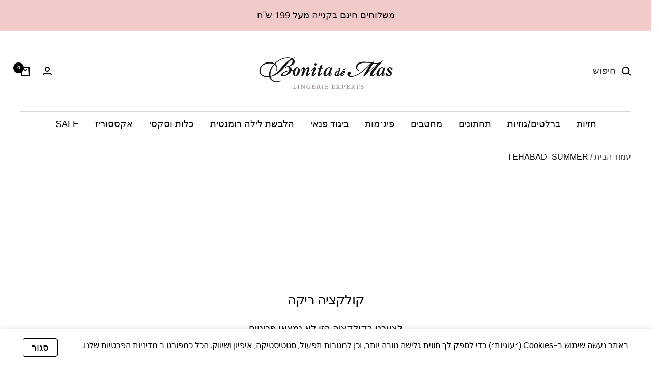

--- FILE ---
content_type: text/html; charset=utf-8
request_url: https://bonitademas.co.il/collections/tehabad_summer
body_size: 116127
content:
<!doctype html><html
  class="no-js"
  lang="he"
  dir="rtl"
>
  <head>
<!--LOOMI SDK-->
<!--DO NOT EDIT-->
<link rel="preconnect"  href="https://live.visually-io.com/" crossorigin data-em-disable>
<link rel="dns-prefetch" href="https://live.visually-io.com/" data-em-disable>
<script>
    (()=> {
        const env = 2;
        var store = "bonita-de-mas.myshopify.com";
        var alias = store.replace(".myshopify.com", "").replaceAll("-", "_").toUpperCase();
        var jitsuKey =  "js.8161521";
        window.loomi_ctx = {...(window.loomi_ctx || {}),storeAlias:alias,jitsuKey,env};
        
        
    
	
    })()
</script>
<link href="https://live.visually-io.com/cf/BONITA_DE_MAS.js?k=js.8161521&e=2&s=BONITA_DE_MAS" rel="preload" as="script" data-em-disable>
<link href="https://live.visually-io.com/cf/BONITA_DE_MAS.js?k=js.8161521&e=2&s=BONITA_DE_MAS" rel="preload" as="script" data-em-disable>
<link href="https://assets.visually.io/widgets/vsly-preact.min.js" rel="preload" as="script" data-em-disable>
<script data-vsly="preact2" type="text/javascript" src="https://assets.visually.io/widgets/vsly-preact.min.js" data-em-disable></script>
<script type="text/javascript" src="https://live.visually-io.com/cf/BONITA_DE_MAS.js" data-em-disable></script>
<script type="text/javascript" src="https://live.visually-io.com/v/visually.js" data-em-disable></script>
<script defer type="text/javascript" src="https://live.visually-io.com/v/visually-a.js" data-em-disable></script>
<!--LOOMI SDK-->


    <script>
window.KiwiSizing = window.KiwiSizing === undefined ? {} : window.KiwiSizing;
KiwiSizing.shop = "bonita-de-mas.myshopify.com";


</script>
    
      <script>
        !(function () {
          if (!window.sessionStorage.getItem(window.location.pathname + '-page')) return;

          if (window.sessionStorage.getItem('infinator_reloaded'))
            return window.sessionStorage.removeItem('infinator_reloaded'), !0;

          window.sessionStorage.setItem('infinator_reloaded', 1);
          const e = new URL(window.location.href);
          e.searchParams.set('page', window.sessionStorage.getItem(window.location.pathname + '-page')),
            (window.location.href = e.toString());
        })();
      </script>
    

    <meta charset="utf-8">
    <meta
      name="viewport"
      content="width=device-width, initial-scale=1.0, height=device-height, minimum-scale=1.0, maximum-scale=1.0"
    >
    <meta name="theme-color" content="#ffffff">

    <title>
      
        TEHABAD_SUMMER
      
    </title><link rel="canonical" href="https://bonitademas.co.il/collections/tehabad_summer"><link rel="preconnect" href="https://cdn.shopify.com">
    <link rel="dns-prefetch" href="https://productreviews.shopifycdn.com">
    <link rel="dns-prefetch" href="https://www.google-analytics.com"><link
        rel="preconnect"
        href="https://fonts.shopifycdn.com"
        crossorigin
      ><link
      rel="preload"
      as="style"
      href="//bonitademas.co.il/cdn/shop/t/141/assets/theme.css?v=158723715217471697221762416956"
    >
    <link
      rel="preload"
      as="script"
      href="//bonitademas.co.il/cdn/shop/t/141/assets/vendor.js?v=31715688253868339281728799897"
    >
    <link
      rel="preload"
      as="script"
      href="//bonitademas.co.il/cdn/shop/t/141/assets/theme.js?v=7379058870153800081742197510"
    >

    

  <link href="//bonitademas.co.il/cdn/shop/t/141/assets/rtl.css?v=66547949189007528111728799903" rel="stylesheet" type="text/css" media="all" />



<link href="//bonitademas.co.il/cdn/shop/t/141/assets/custom-label.css?v=92135041166012567511728799903" rel="stylesheet" type="text/css" media="all" />
    <link href="//bonitademas.co.il/cdn/shop/t/141/assets/color-swatch-boa.css?v=154619961919355377181728799903" rel="stylesheet" type="text/css" media="all" />
    <link href="//bonitademas.co.il/cdn/shop/t/141/assets/extra-discount-price.css?v=88384359034563334711728799903" rel="stylesheet" type="text/css" media="all" />
    <link href="//bonitademas.co.il/cdn/shop/t/141/assets/add-to-cart-popup.css?v=168319114588466988181742214558" rel="stylesheet" type="text/css" media="all" />
    <link href="//bonitademas.co.il/cdn/shop/t/141/assets/infinator.css?v=17223509625895386701728799903" rel="stylesheet" type="text/css" media="all" />
    <script src="//bonitademas.co.il/cdn/shop/t/141/assets/color-swatch-boa.js?v=133319148466405009831728799903" defer></script>
    <script src="//bonitademas.co.il/cdn/shop/t/141/assets/add-to-cart-popup.js?v=56760359176246980171742288697" defer></script>

<meta property="og:type" content="website">
  <meta property="og:title" content="TEHABAD_SUMMER"><meta property="og:url" content="https://bonitademas.co.il/collections/tehabad_summer">
<meta property="og:site_name" content="Bonita de Mas"><meta name="twitter:card" content="summary"><meta name="twitter:title" content="TEHABAD_SUMMER">
  <meta name="twitter:description" content="">
    


  <script type="application/ld+json">
  {
    "@context": "https://schema.org",
    "@type": "BreadcrumbList",
  "itemListElement": [{
      "@type": "ListItem",
      "position": 1,
      "name": "עמוד הבית",
      "item": "https://bonitademas.co.il"
    },{
          "@type": "ListItem",
          "position": 2,
          "name": "TEHABAD_SUMMER",
          "item": "https://bonitademas.co.il/collections/tehabad_summer"
        }]
  }
  </script>


    <link rel="preload" href="//bonitademas.co.il/cdn/fonts/dm_sans/dmsans_n4.ec80bd4dd7e1a334c969c265873491ae56018d72.woff2" as="font" type="font/woff2" crossorigin><link rel="preload" href="//bonitademas.co.il/cdn/fonts/dm_sans/dmsans_n4.ec80bd4dd7e1a334c969c265873491ae56018d72.woff2" as="font" type="font/woff2" crossorigin><style>
  /* Typography (heading) */
  @font-face {
  font-family: "DM Sans";
  font-weight: 400;
  font-style: normal;
  font-display: swap;
  src: url("//bonitademas.co.il/cdn/fonts/dm_sans/dmsans_n4.ec80bd4dd7e1a334c969c265873491ae56018d72.woff2") format("woff2"),
       url("//bonitademas.co.il/cdn/fonts/dm_sans/dmsans_n4.87bdd914d8a61247b911147ae68e754d695c58a6.woff") format("woff");
}

@font-face {
  font-family: "DM Sans";
  font-weight: 400;
  font-style: italic;
  font-display: swap;
  src: url("//bonitademas.co.il/cdn/fonts/dm_sans/dmsans_i4.b8fe05e69ee95d5a53155c346957d8cbf5081c1a.woff2") format("woff2"),
       url("//bonitademas.co.il/cdn/fonts/dm_sans/dmsans_i4.403fe28ee2ea63e142575c0aa47684d65f8c23a0.woff") format("woff");
}

/* Typography (body) */
  @font-face {
  font-family: "DM Sans";
  font-weight: 400;
  font-style: normal;
  font-display: swap;
  src: url("//bonitademas.co.il/cdn/fonts/dm_sans/dmsans_n4.ec80bd4dd7e1a334c969c265873491ae56018d72.woff2") format("woff2"),
       url("//bonitademas.co.il/cdn/fonts/dm_sans/dmsans_n4.87bdd914d8a61247b911147ae68e754d695c58a6.woff") format("woff");
}

@font-face {
  font-family: "DM Sans";
  font-weight: 400;
  font-style: italic;
  font-display: swap;
  src: url("//bonitademas.co.il/cdn/fonts/dm_sans/dmsans_i4.b8fe05e69ee95d5a53155c346957d8cbf5081c1a.woff2") format("woff2"),
       url("//bonitademas.co.il/cdn/fonts/dm_sans/dmsans_i4.403fe28ee2ea63e142575c0aa47684d65f8c23a0.woff") format("woff");
}

@font-face {
  font-family: "DM Sans";
  font-weight: 600;
  font-style: normal;
  font-display: swap;
  src: url("//bonitademas.co.il/cdn/fonts/dm_sans/dmsans_n6.70a2453ea926d613c6a2f89af05180d14b3a7c96.woff2") format("woff2"),
       url("//bonitademas.co.il/cdn/fonts/dm_sans/dmsans_n6.355605667bef215872257574b57fc097044f7e20.woff") format("woff");
}

@font-face {
  font-family: "DM Sans";
  font-weight: 600;
  font-style: italic;
  font-display: swap;
  src: url("//bonitademas.co.il/cdn/fonts/dm_sans/dmsans_i6.b7d5b35c5f29523529e1bf4a3d0de71a44a277b6.woff2") format("woff2"),
       url("//bonitademas.co.il/cdn/fonts/dm_sans/dmsans_i6.9b760cc5bdd17b4de2c70249ba49bd707f27a31b.woff") format("woff");
}

:root {--heading-color: 0, 0, 0;
    --text-color: 0, 0, 0;
    --background: 255, 255, 255;
    --secondary-background: 255, 255, 255;
    --border-color: 217, 217, 217;
    --border-color-darker: 153, 153, 153;
    --success-color: 46, 158, 123;
    --success-background: 213, 236, 229;
    --error-color: 222, 42, 42;
    --error-background: 253, 240, 240;
    --primary-button-background: 243, 202, 202;
    --primary-button-text-color: 0, 0, 0;
    --secondary-button-background: 245, 210, 210;
    --secondary-button-text-color: 0, 0, 0;
    --product-star-rating: 246, 164, 41;
    --product-on-sale-accent: 222, 42, 42;
    --product-sold-out-accent: 230, 230, 230;
    --product-custom-label-background: 243, 202, 202;
    --product-custom-label-text-color: 0, 0, 0;
    --product-custom-label-2-background: 243, 229, 182;
    --product-custom-label-2-text-color: 0, 0, 0;
    --product-low-stock-text-color: 222, 42, 42;
    --product-in-stock-text-color: 46, 158, 123;
    --loading-bar-background: 0, 0, 0;

    /* We duplicate some "base" colors as root colors, which is useful to use on drawer elements or popover without. Those should not be overridden to avoid issues */
    --root-heading-color: 0, 0, 0;
    --root-text-color: 0, 0, 0;
    --root-background: 255, 255, 255;
    --root-border-color: 217, 217, 217;
    --root-primary-button-background: 243, 202, 202;
    --root-primary-button-text-color: 0, 0, 0;

    --base-font-size: 18px;
    --heading-font-family: "DM Sans", sans-serif;
    --heading-font-weight: 400;
    --heading-font-style: normal;
    --heading-text-transform: normal;
    --text-font-family: "DM Sans", sans-serif;
    --text-font-weight: 400;
    --text-font-style: normal;
    --text-font-bold-weight: 600;

    /* Typography (font size) */
    --heading-xxsmall-font-size: 10px;
    --heading-xsmall-font-size: 10px;
    --heading-small-font-size: 11px;
    --heading-large-font-size: 32px;
    --heading-h1-font-size: 32px;
    --heading-h2-font-size: 28px;
    --heading-h3-font-size: 26px;
    --heading-h4-font-size: 22px;
    --heading-h5-font-size: 18px;
    --heading-h6-font-size: 16px;

    /* Control the look and feel of the theme by changing radius of various elements */
    --button-border-radius: 30px;
    --block-border-radius: 8px;
    --block-border-radius-reduced: 4px;
    --color-swatch-border-radius: 100%;

    /* Button size */
    --button-height: 48px;
    --button-small-height: 40px;

    /* Form related */
    --form-input-field-height: 48px;
    --form-input-gap: 16px;
    --form-submit-margin: 24px;

    /* Product listing related variables */
    --product-list-block-spacing: 32px;

    /* Video related */
    --play-button-background: 255, 255, 255;
    --play-button-arrow: 0, 0, 0;

    /* RTL support */
    --transform-logical-flip: -1;
    --transform-origin-start: right;
    --transform-origin-end: left;

    /* Other */
    --zoom-cursor-svg-url: url(//bonitademas.co.il/cdn/shop/t/141/assets/zoom-cursor.svg?v=149986077658396096291728799903);
    --arrow-right-svg-url: url(//bonitademas.co.il/cdn/shop/t/141/assets/arrow-right.svg?v=70871338000329279091728799903);
    --arrow-left-svg-url: url(//bonitademas.co.il/cdn/shop/t/141/assets/arrow-left.svg?v=176537643540911574551728799903);

    /* Some useful variables that we can reuse in our CSS. Some explanation are needed for some of them:
       - container-max-width-minus-gutters: represents the container max width without the edge gutters
       - container-outer-width: considering the screen width, represent all the space outside the container
       - container-outer-margin: same as container-outer-width but get set to 0 inside a container
       - container-inner-width: the effective space inside the container (minus gutters)
       - grid-column-width: represents the width of a single column of the grid
       - vertical-breather: this is a variable that defines the global "spacing" between sections, and inside the section
                            to create some "breath" and minimum spacing
     */
    --container-max-width: 1600px;
    --container-gutter: 24px;
    --container-max-width-minus-gutters: calc(var(--container-max-width) - (var(--container-gutter)) * 2);
    --container-outer-width: max(calc((100vw - var(--container-max-width-minus-gutters)) / 2), var(--container-gutter));
    --container-outer-margin: var(--container-outer-width);
    --container-inner-width: calc(100vw - var(--container-outer-width) * 2);

    --grid-column-count: 10;
    --grid-gap: 24px;
    --grid-column-width: calc((100vw - var(--container-outer-width) * 2 - var(--grid-gap) * (var(--grid-column-count) - 1)) / var(--grid-column-count));

    --vertical-breather: 48px;
    --vertical-breather-tight: 48px;

    /* Shopify related variables */
    --payment-terms-background-color: #ffffff;
  }

  @media screen and (min-width: 741px) {
    :root {
      --container-gutter: 40px;
      --grid-column-count: 20;
      --vertical-breather: 64px;
      --vertical-breather-tight: 64px;

      /* Typography (font size) */
      --heading-xsmall-font-size: 11px;
      --heading-small-font-size: 12px;
      --heading-large-font-size: 48px;
      --heading-h1-font-size: 48px;
      --heading-h2-font-size: 36px;
      --heading-h3-font-size: 30px;
      --heading-h4-font-size: 22px;
      --heading-h5-font-size: 18px;
      --heading-h6-font-size: 16px;

      /* Form related */
      --form-input-field-height: 52px;
      --form-submit-margin: 32px;

      /* Button size */
      --button-height: 52px;
      --button-small-height: 44px;
    }
  }

  @media screen and (min-width: 1200px) {
    :root {
      --vertical-breather: 80px;
      --vertical-breather-tight: 64px;
      --product-list-block-spacing: 48px;

      /* Typography */
      --heading-large-font-size: 58px;
      --heading-h1-font-size: 50px;
      --heading-h2-font-size: 44px;
      --heading-h3-font-size: 32px;
      --heading-h4-font-size: 26px;
      --heading-h5-font-size: 22px;
      --heading-h6-font-size: 16px;
    }
  }

  @media screen and (min-width: 1600px) {
    :root {
      --vertical-breather: 90px;
      --vertical-breather-tight: 64px;
    }
  }
</style>
    <script>
  // This allows to expose several variables to the global scope, to be used in scripts
  window.themeVariables = {
    settings: {
      direction: "rtl",
      pageType: "collection",
      cartCount: 0,
      moneyFormat: "{{amount}} ₪",
      moneyWithCurrencyFormat: "{{amount}} ₪",
      showVendor: false,
      discountMode: "percentage",
      currencyCodeEnabled: true,
      cartType: "drawer",
      cartCurrency: "ILS",
      mobileZoomFactor: 2.5
    },

    routes: {
      host: "bonitademas.co.il",
      rootUrl: "\/",
      rootUrlWithoutSlash: '',
      cartUrl: "\/cart",
      cartAddUrl: "\/cart\/add",
      cartChangeUrl: "\/cart\/change",
      searchUrl: "\/search",
      predictiveSearchUrl: "\/search\/suggest",
      productRecommendationsUrl: "\/recommendations\/products"
    },

    strings: {
      accessibilityDelete: "מחק",
      accessibilityClose: "סגירה",
      collectionSoldOut: "אזל מהמלאי",
      collectionDiscount: "@savings@ OFF",
      productSalePrice: "מחיר מבצע",
      productRegularPrice: "מחיר",
      productFormUnavailable: "אינו זמין",
      productFormSoldOut: "אינו זמין במלאי",
      productFormPreOrder: "הזמנה מוקדמת",
      productFormAddToCart: "הוסף לסל",
      searchNoResults: "לא נמצאו תוצאות לחיפוש",
      searchNewSearch: "חיפוש חדש",
      searchProducts: "פריטים",
      searchArticles: "מגזין",
      searchPages: "עמודים",
      searchCollections: "קולקציות",
      cartViewCart: "לצפייה בעגלה ",
      cartItemAdded: "הפריט התווסף לעגלה שלך!",
      cartItemAddedShort: "נוסף לעגלה שלך!",
      cartAddOrderNote: "הוספת הערה להזמנה",
      cartEditOrderNote: "תרצו לרשום הערה?",
      shippingEstimatorNoResults: "מצטערים :( אנחנו לא מבצעים משלוחים לאזור שלך",
      shippingEstimatorOneResult: ":תוצאת אחת עבור משלוח לכתובת שלך",
      shippingEstimatorMultipleResults: ":מספר תוצאות עבור משלוח לכתובת שלך",
      shippingEstimatorError: "שגיאה\/מספר שגיאות "
    },

    libs: {
      flickity: "\/\/bonitademas.co.il\/cdn\/shop\/t\/141\/assets\/flickity.js?v=49271304314472031211728799896",
      photoswipe: "\/\/bonitademas.co.il\/cdn\/shop\/t\/141\/assets\/photoswipe.js?v=132268647426145925301728799896",
      qrCode: "\/\/bonitademas.co.il\/cdn\/shopifycloud\/storefront\/assets\/themes_support\/vendor\/qrcode-3f2b403b.js"
    },

    breakpoints: {
      phone: 'screen and (max-width: 740px)',
      tablet: 'screen and (min-width: 741px) and (max-width: 999px)',
      tabletAndUp: 'screen and (min-width: 741px)',
      pocket: 'screen and (max-width: 999px)',
      lap: 'screen and (min-width: 1000px) and (max-width: 1199px)',
      lapAndUp: 'screen and (min-width: 1000px)',
      desktop: 'screen and (min-width: 1200px)',
      wide: 'screen and (min-width: 1400px)'
    }
  };

  window.addEventListener('pageshow', async () => {
    const cartContent = await (await fetch(`${window.themeVariables.routes.cartUrl}.js`, {cache: 'reload'})).json();
    document.documentElement.dispatchEvent(new CustomEvent('cart:refresh', {detail: {cart: cartContent}}));
  });

  if ('noModule' in HTMLScriptElement.prototype) {
    // Old browsers (like IE) that does not support module will be considered as if not executing JS at all
    document.documentElement.className = document.documentElement.className.replace('no-js', 'js');

    requestAnimationFrame(() => {
      const viewportHeight = (window.visualViewport ? window.visualViewport.height : document.documentElement.clientHeight);
      document.documentElement.style.setProperty('--window-height',viewportHeight + 'px');
    });
  }</script>

    <link rel="stylesheet" href="//bonitademas.co.il/cdn/shop/t/141/assets/theme.css?v=158723715217471697221762416956">

    <script src="//bonitademas.co.il/cdn/shop/t/141/assets/vendor.js?v=31715688253868339281728799897" defer></script>
    <script src="//bonitademas.co.il/cdn/shop/t/141/assets/theme.js?v=7379058870153800081742197510" defer></script>
    <script src="//bonitademas.co.il/cdn/shop/t/141/assets/custom.js?v=167639537848865775061728799896" defer></script>

    <script>
      window.theme = window.theme || {};
      theme.collection = {
        close_svg: `<svg xmlns="http://www.w3.org/2000/svg" width="24" height="24" viewBox="0 0 24 24" fill="none" stroke="currentColor" stroke-width="2" stroke-linecap="round" stroke-linejoin="round" class="feather feather-x mobile-sizes-close-svg" aria-hidden="true"><line x1="18" y1="6" x2="6" y2="18"></line><line x1="6" y1="6" x2="18" y2="18"></line></svg>`,
      };
      document.documentElement.classList.add('js');
    </script>

    <script>window.performance && window.performance.mark && window.performance.mark('shopify.content_for_header.start');</script><meta name="google-site-verification" content="gqIbuzLsUasFVbKiRYuQ2vhY-9aFNxIGMI9mqNZffQc">
<meta name="google-site-verification" content="Q4VCOe3PXGjje704pEYCLlSh1Bi63kJhScH2jYRz1Lc">
<meta id="shopify-digital-wallet" name="shopify-digital-wallet" content="/8161521/digital_wallets/dialog">
<link rel="alternate" type="application/atom+xml" title="Feed" href="/collections/tehabad_summer.atom" />
<link rel="alternate" type="application/json+oembed" href="https://bonitademas.co.il/collections/tehabad_summer.oembed">
<script async="async" src="/checkouts/internal/preloads.js?locale=he-IL"></script>
<script id="shopify-features" type="application/json">{"accessToken":"2b78df848e923069c046f14d7b214244","betas":["rich-media-storefront-analytics"],"domain":"bonitademas.co.il","predictiveSearch":false,"shopId":8161521,"locale":"he"}</script>
<script>var Shopify = Shopify || {};
Shopify.shop = "bonita-de-mas.myshopify.com";
Shopify.locale = "he";
Shopify.currency = {"active":"ILS","rate":"1.0"};
Shopify.country = "IL";
Shopify.theme = {"name":"Bonita\/Production","id":172203508075,"schema_name":"Focal","schema_version":"10.1.1","theme_store_id":null,"role":"main"};
Shopify.theme.handle = "null";
Shopify.theme.style = {"id":null,"handle":null};
Shopify.cdnHost = "bonitademas.co.il/cdn";
Shopify.routes = Shopify.routes || {};
Shopify.routes.root = "/";</script>
<script type="module">!function(o){(o.Shopify=o.Shopify||{}).modules=!0}(window);</script>
<script>!function(o){function n(){var o=[];function n(){o.push(Array.prototype.slice.apply(arguments))}return n.q=o,n}var t=o.Shopify=o.Shopify||{};t.loadFeatures=n(),t.autoloadFeatures=n()}(window);</script>
<script id="shop-js-analytics" type="application/json">{"pageType":"collection"}</script>
<script defer="defer" async type="module" src="//bonitademas.co.il/cdn/shopifycloud/shop-js/modules/v2/client.init-shop-cart-sync_BApSsMSl.en.esm.js"></script>
<script defer="defer" async type="module" src="//bonitademas.co.il/cdn/shopifycloud/shop-js/modules/v2/chunk.common_CBoos6YZ.esm.js"></script>
<script type="module">
  await import("//bonitademas.co.il/cdn/shopifycloud/shop-js/modules/v2/client.init-shop-cart-sync_BApSsMSl.en.esm.js");
await import("//bonitademas.co.il/cdn/shopifycloud/shop-js/modules/v2/chunk.common_CBoos6YZ.esm.js");

  window.Shopify.SignInWithShop?.initShopCartSync?.({"fedCMEnabled":true,"windoidEnabled":true});

</script>
<script>(function() {
  var isLoaded = false;
  function asyncLoad() {
    if (isLoaded) return;
    isLoaded = true;
    var urls = ["\/\/shopify.privy.com\/widget.js?shop=bonita-de-mas.myshopify.com","https:\/\/aff.cashback.co.il\/shopify\/cashback.v2.shopify.js?shop=bonita-de-mas.myshopify.com","\/\/d1liekpayvooaz.cloudfront.net\/apps\/customizery\/customizery.js?shop=bonita-de-mas.myshopify.com","https:\/\/app.kiwisizing.com\/web\/js\/dist\/kiwiSizing\/plugin\/SizingPlugin.prod.js?v=330\u0026shop=bonita-de-mas.myshopify.com","https:\/\/app.adoric-om.com\/adoric.js?key=0322490014e4bcd6e17f9e68eb4f5043\u0026shop=bonita-de-mas.myshopify.com","https:\/\/cdn.autoketing.org\/sdk-cdn\/popup-fullsize\/dist\/popup-fullsize-embed.js?t=1689765345810521322\u0026shop=bonita-de-mas.myshopify.com","https:\/\/cdn.autoketing.org\/sdk-cdn\/popup-fullsize\/dist\/popup-fullsize-embed.js?t=1689765346087633165\u0026shop=bonita-de-mas.myshopify.com","https:\/\/cdn.autoketing.org\/sdk-cdn\/popup-fullsize\/dist\/popup-fullsize-embed.js?t=1689765346243942604\u0026shop=bonita-de-mas.myshopify.com","https:\/\/cdn.autoketing.org\/sdk-cdn\/popup-fullsize\/dist\/popup-fullsize-embed.js?t=1689765346265648976\u0026shop=bonita-de-mas.myshopify.com","https:\/\/cdn.autoketing.org\/sdk-cdn\/popup-fullsize\/dist\/popup-fullsize-embed.js?t=1689765346601935204\u0026shop=bonita-de-mas.myshopify.com","https:\/\/countdown.conversionbear.com\/script?app=countdown\u0026shop=bonita-de-mas.myshopify.com","https:\/\/cdn.hextom.com\/js\/eventpromotionbar.js?shop=bonita-de-mas.myshopify.com","https:\/\/cdn.hextom.com\/js\/ultimatesalesboost.js?shop=bonita-de-mas.myshopify.com"];
    for (var i = 0; i < urls.length; i++) {
      var s = document.createElement('script');
      s.type = 'text/javascript';
      s.async = true;
      s.src = urls[i];
      var x = document.getElementsByTagName('script')[0];
      x.parentNode.insertBefore(s, x);
    }
  };
  if(window.attachEvent) {
    window.attachEvent('onload', asyncLoad);
  } else {
    window.addEventListener('load', asyncLoad, false);
  }
})();</script>
<script id="__st">var __st={"a":8161521,"offset":7200,"reqid":"4ee33c0c-b706-4427-859a-9689e059a5c9-1768923046","pageurl":"bonitademas.co.il\/collections\/tehabad_summer","u":"1317d075f77f","p":"collection","rtyp":"collection","rid":274628477011};</script>
<script>window.ShopifyPaypalV4VisibilityTracking = true;</script>
<script id="captcha-bootstrap">!function(){'use strict';const t='contact',e='account',n='new_comment',o=[[t,t],['blogs',n],['comments',n],[t,'customer']],c=[[e,'customer_login'],[e,'guest_login'],[e,'recover_customer_password'],[e,'create_customer']],r=t=>t.map((([t,e])=>`form[action*='/${t}']:not([data-nocaptcha='true']) input[name='form_type'][value='${e}']`)).join(','),a=t=>()=>t?[...document.querySelectorAll(t)].map((t=>t.form)):[];function s(){const t=[...o],e=r(t);return a(e)}const i='password',u='form_key',d=['recaptcha-v3-token','g-recaptcha-response','h-captcha-response',i],f=()=>{try{return window.sessionStorage}catch{return}},m='__shopify_v',_=t=>t.elements[u];function p(t,e,n=!1){try{const o=window.sessionStorage,c=JSON.parse(o.getItem(e)),{data:r}=function(t){const{data:e,action:n}=t;return t[m]||n?{data:e,action:n}:{data:t,action:n}}(c);for(const[e,n]of Object.entries(r))t.elements[e]&&(t.elements[e].value=n);n&&o.removeItem(e)}catch(o){console.error('form repopulation failed',{error:o})}}const l='form_type',E='cptcha';function T(t){t.dataset[E]=!0}const w=window,h=w.document,L='Shopify',v='ce_forms',y='captcha';let A=!1;((t,e)=>{const n=(g='f06e6c50-85a8-45c8-87d0-21a2b65856fe',I='https://cdn.shopify.com/shopifycloud/storefront-forms-hcaptcha/ce_storefront_forms_captcha_hcaptcha.v1.5.2.iife.js',D={infoText:'Protected by hCaptcha',privacyText:'Privacy',termsText:'Terms'},(t,e,n)=>{const o=w[L][v],c=o.bindForm;if(c)return c(t,g,e,D).then(n);var r;o.q.push([[t,g,e,D],n]),r=I,A||(h.body.append(Object.assign(h.createElement('script'),{id:'captcha-provider',async:!0,src:r})),A=!0)});var g,I,D;w[L]=w[L]||{},w[L][v]=w[L][v]||{},w[L][v].q=[],w[L][y]=w[L][y]||{},w[L][y].protect=function(t,e){n(t,void 0,e),T(t)},Object.freeze(w[L][y]),function(t,e,n,w,h,L){const[v,y,A,g]=function(t,e,n){const i=e?o:[],u=t?c:[],d=[...i,...u],f=r(d),m=r(i),_=r(d.filter((([t,e])=>n.includes(e))));return[a(f),a(m),a(_),s()]}(w,h,L),I=t=>{const e=t.target;return e instanceof HTMLFormElement?e:e&&e.form},D=t=>v().includes(t);t.addEventListener('submit',(t=>{const e=I(t);if(!e)return;const n=D(e)&&!e.dataset.hcaptchaBound&&!e.dataset.recaptchaBound,o=_(e),c=g().includes(e)&&(!o||!o.value);(n||c)&&t.preventDefault(),c&&!n&&(function(t){try{if(!f())return;!function(t){const e=f();if(!e)return;const n=_(t);if(!n)return;const o=n.value;o&&e.removeItem(o)}(t);const e=Array.from(Array(32),(()=>Math.random().toString(36)[2])).join('');!function(t,e){_(t)||t.append(Object.assign(document.createElement('input'),{type:'hidden',name:u})),t.elements[u].value=e}(t,e),function(t,e){const n=f();if(!n)return;const o=[...t.querySelectorAll(`input[type='${i}']`)].map((({name:t})=>t)),c=[...d,...o],r={};for(const[a,s]of new FormData(t).entries())c.includes(a)||(r[a]=s);n.setItem(e,JSON.stringify({[m]:1,action:t.action,data:r}))}(t,e)}catch(e){console.error('failed to persist form',e)}}(e),e.submit())}));const S=(t,e)=>{t&&!t.dataset[E]&&(n(t,e.some((e=>e===t))),T(t))};for(const o of['focusin','change'])t.addEventListener(o,(t=>{const e=I(t);D(e)&&S(e,y())}));const B=e.get('form_key'),M=e.get(l),P=B&&M;t.addEventListener('DOMContentLoaded',(()=>{const t=y();if(P)for(const e of t)e.elements[l].value===M&&p(e,B);[...new Set([...A(),...v().filter((t=>'true'===t.dataset.shopifyCaptcha))])].forEach((e=>S(e,t)))}))}(h,new URLSearchParams(w.location.search),n,t,e,['guest_login'])})(!0,!0)}();</script>
<script integrity="sha256-4kQ18oKyAcykRKYeNunJcIwy7WH5gtpwJnB7kiuLZ1E=" data-source-attribution="shopify.loadfeatures" defer="defer" src="//bonitademas.co.il/cdn/shopifycloud/storefront/assets/storefront/load_feature-a0a9edcb.js" crossorigin="anonymous"></script>
<script data-source-attribution="shopify.dynamic_checkout.dynamic.init">var Shopify=Shopify||{};Shopify.PaymentButton=Shopify.PaymentButton||{isStorefrontPortableWallets:!0,init:function(){window.Shopify.PaymentButton.init=function(){};var t=document.createElement("script");t.src="https://bonitademas.co.il/cdn/shopifycloud/portable-wallets/latest/portable-wallets.he.js",t.type="module",document.head.appendChild(t)}};
</script>
<script data-source-attribution="shopify.dynamic_checkout.buyer_consent">
  function portableWalletsHideBuyerConsent(e){var t=document.getElementById("shopify-buyer-consent"),n=document.getElementById("shopify-subscription-policy-button");t&&n&&(t.classList.add("hidden"),t.setAttribute("aria-hidden","true"),n.removeEventListener("click",e))}function portableWalletsShowBuyerConsent(e){var t=document.getElementById("shopify-buyer-consent"),n=document.getElementById("shopify-subscription-policy-button");t&&n&&(t.classList.remove("hidden"),t.removeAttribute("aria-hidden"),n.addEventListener("click",e))}window.Shopify?.PaymentButton&&(window.Shopify.PaymentButton.hideBuyerConsent=portableWalletsHideBuyerConsent,window.Shopify.PaymentButton.showBuyerConsent=portableWalletsShowBuyerConsent);
</script>
<script data-source-attribution="shopify.dynamic_checkout.cart.bootstrap">document.addEventListener("DOMContentLoaded",(function(){function t(){return document.querySelector("shopify-accelerated-checkout-cart, shopify-accelerated-checkout")}if(t())Shopify.PaymentButton.init();else{new MutationObserver((function(e,n){t()&&(Shopify.PaymentButton.init(),n.disconnect())})).observe(document.body,{childList:!0,subtree:!0})}}));
</script>
<script id='scb4127' type='text/javascript' async='' src='https://bonitademas.co.il/cdn/shopifycloud/privacy-banner/storefront-banner.js'></script>
<script>window.performance && window.performance.mark && window.performance.mark('shopify.content_for_header.end');</script>

    
      <script src="//bonitademas.co.il/cdn/shop/t/141/assets/infinator.js?v=61334582880529548611728799898"></script>
    
  <!-- BEGIN app block: shopify://apps/twik-analytics/blocks/snippet/40206efc-cb58-49cf-9af7-915ef6099862 --><!-- BEGIN app snippet: snippet-code -->
<link id="TW_LINK" href="https://css.twik.io/spfy8161521.css" onload="window.TWIK_SB && window.TWIK_SB()" rel="stylesheet"/><script>!function(){window.TWIK_ID="spfy8161521",localStorage.tw_init=1;var t=document.documentElement;if(window.TWIK_SB=function(){t.style.visibility="",t.style.opacity=""},window.TWIK_RS=function(){var t=document.getElementById("TW_LINK");t&&t.parentElement&&t.parentElement.removeChild(t)},setTimeout(TWIK_RS,localStorage.tw_init?2e3:6e3),setTimeout(TWIK_SB,localStorage.tw_init?250:1e3),document.body)return TWIK_RS();t.style.visibility="hidden",t.style.opacity=0}();</script><script id="TW_SCRIPT" onload="window.TWIK_SB && window.TWIK_SB()" src="https://cdn.twik.io/tcs.js"></script><!-- END app snippet -->
<!-- END app block --><!-- BEGIN app block: shopify://apps/im-api-customer-bonita/blocks/index/07fe0b78-722b-4271-a0e8-2e1047f8851b --><script>
  /**
   * Handle any click on an anchor link that goes to /account (except /account/logout)
   * when the user is not logged in. If the modal is available, open it; otherwise,
   * redirect after a short delay.
   */
  function handleAccountLinkClick(event) {
    const clickedLink = event.target.closest('a');

    // Check if there is a link, user is not logged in, and the link targets an account page (not logout)
    const isAccountLink =
      clickedLink && clickedLink.href.includes('/account') && !clickedLink.href.includes('/account/logout');

    if (!window.customerInfo?.isLoggedIn && isAccountLink) {
      event.preventDefault();

      if (window.customerModal && window.customerModal.modal !== null) {
        // Modal is initialized, open it
        window.customerModal.open();
      } else {
        // Modal is not yet available, log a warning and proceed with redirect
        console.warn('Customer modal is not initialized. Redirecting...');
        setTimeout(() => {
          window.location.href = clickedLink.href;
        }, 50);
      }
    }
  }

//   function adjustDotPosition() {
//   const iconLinks = document.querySelectorAll(
//     'a[href="/account"], .customer-logged-in, .header__icon-wrapper, .navlink[title*="חשבון"]'
//   );
//   iconLinks.forEach(link => {
//     const dot = link.querySelector('.customer-login-dot');
//     if (dot) {
//       const svg = link.querySelector('svg');
//       if (svg) {
//         const rect = svg.getBoundingClientRect();
//         dot.style.top = '0';
//         dot.style.right = '0';
//         dot.style.transform = 'translate(-40%, -40%)';
        
//       }
//     }
//   });
// }
// window.addEventListener('DOMContentLoaded', adjustDotPosition);
// window.addEventListener('resize', adjustDotPosition);

  /**
   * Recursively check if the customerModal is initialized. If it is, enable the links
   * by removing the "customer-button--disabled" class. Otherwise, check again in 1 second.
   */
  function checkModalInitialization() {
    const customerLinks = document.querySelectorAll("a[href*='/account']:not([href*='/account/logout'])");

    if (window.customerModal) {
      // If the modal is available, remove the disabled class from account links
      customerLinks.forEach((link) => link.classList.remove('customer-button--disabled'));
    } else {
      // Modal is not ready yet, try again
      setTimeout(checkModalInitialization, 1000);
    }
  }

  document.addEventListener('click', handleAccountLinkClick);
  document.addEventListener('DOMContentLoaded', () => {
    // 1. Disable account links
    const customerLinks = document.querySelectorAll("a[href*='/account']:not([href*='/account/logout'])");
    customerLinks.forEach((link) => link.classList.add('customer-button--disabled'));

    checkModalInitialization();

    function getVisibleCustomerButton() {
      const allButtons = document.querySelectorAll('header a[href="/account"], .header__icon--account, .header__icon-wrapper:not([aria-controls])');

      for (const button of allButtons) {
        const style = window.getComputedStyle(button);
        const isVisible = style.display !== 'none' && style.visibility !== 'hidden' && button.offsetParent !== null;

        if (isVisible) {
          return button;
        }
      }

      return null; // fallback if no visible button is found
    }

    const customerIcon = getVisibleCustomerButton();

    if (window.customerInfo?.isLoggedIn && customerIcon) {
      const name = window.customerInfo.firstName || window.customerInfo.lastName;

      // Set tooltip on the icon
      customerIcon.setAttribute('title', `היי, ${name}!`);
      customerIcon.classList.add('customer-logged-in');

      // Add a small dot indicator
      const dot = document.createElement('div');
      dot.className = 'customer-login-dot';
      if (dot && window.customerInfo?.membershipPoints && Number(window.customerInfo?.membershipPoints) > 0) {
        const number = document.createElement('span');
        number.className = 'customer-login-dot__membership-points';
        number.textContent = Math.floor(window.customerInfo.membershipPoints);
        dot.appendChild(number);
        dot.setAttribute('title', `${window.customerInfo.membershipPoints} נקודות`);
        dot.classList.add('customer-login-dot__has-points');
        requestAnimationFrame(() => {
          const width = number.offsetWidth;
          const offset = Math.round(width / 2.5);
          // number.style.right = `-${offset}px`;
        });
      }

      customerIcon.appendChild(dot);
    }

    const membershipLinks = document.querySelectorAll("a[href='#membershipJoin']");
    membershipLinks.forEach((link) => {
      link.addEventListener('click', async (e) => {
        e.preventDefault();

        try {
          const group = window.customerInfo?.group;

          if (['Membership', 'Membership Expired', 'General'].includes(group)) {
            window.location.href = '/account';
          } else {
            if (window.customerModal && window.customerModal.modal !== null) {
              
              window.customerModal.open();
            }
          }
        } catch (err) {
          console.warn('Membership link error:', err);
        }
      });
    });
  });
</script>


<!-- END app block --><script src="https://cdn.shopify.com/extensions/019bae65-720b-711a-8c47-9107af697e1e/cartwizard-233/assets/app.js" type="text/javascript" defer="defer"></script>
<link href="https://monorail-edge.shopifysvc.com" rel="dns-prefetch">
<script>(function(){if ("sendBeacon" in navigator && "performance" in window) {try {var session_token_from_headers = performance.getEntriesByType('navigation')[0].serverTiming.find(x => x.name == '_s').description;} catch {var session_token_from_headers = undefined;}var session_cookie_matches = document.cookie.match(/_shopify_s=([^;]*)/);var session_token_from_cookie = session_cookie_matches && session_cookie_matches.length === 2 ? session_cookie_matches[1] : "";var session_token = session_token_from_headers || session_token_from_cookie || "";function handle_abandonment_event(e) {var entries = performance.getEntries().filter(function(entry) {return /monorail-edge.shopifysvc.com/.test(entry.name);});if (!window.abandonment_tracked && entries.length === 0) {window.abandonment_tracked = true;var currentMs = Date.now();var navigation_start = performance.timing.navigationStart;var payload = {shop_id: 8161521,url: window.location.href,navigation_start,duration: currentMs - navigation_start,session_token,page_type: "collection"};window.navigator.sendBeacon("https://monorail-edge.shopifysvc.com/v1/produce", JSON.stringify({schema_id: "online_store_buyer_site_abandonment/1.1",payload: payload,metadata: {event_created_at_ms: currentMs,event_sent_at_ms: currentMs}}));}}window.addEventListener('pagehide', handle_abandonment_event);}}());</script>
<script id="web-pixels-manager-setup">(function e(e,d,r,n,o){if(void 0===o&&(o={}),!Boolean(null===(a=null===(i=window.Shopify)||void 0===i?void 0:i.analytics)||void 0===a?void 0:a.replayQueue)){var i,a;window.Shopify=window.Shopify||{};var t=window.Shopify;t.analytics=t.analytics||{};var s=t.analytics;s.replayQueue=[],s.publish=function(e,d,r){return s.replayQueue.push([e,d,r]),!0};try{self.performance.mark("wpm:start")}catch(e){}var l=function(){var e={modern:/Edge?\/(1{2}[4-9]|1[2-9]\d|[2-9]\d{2}|\d{4,})\.\d+(\.\d+|)|Firefox\/(1{2}[4-9]|1[2-9]\d|[2-9]\d{2}|\d{4,})\.\d+(\.\d+|)|Chrom(ium|e)\/(9{2}|\d{3,})\.\d+(\.\d+|)|(Maci|X1{2}).+ Version\/(15\.\d+|(1[6-9]|[2-9]\d|\d{3,})\.\d+)([,.]\d+|)( \(\w+\)|)( Mobile\/\w+|) Safari\/|Chrome.+OPR\/(9{2}|\d{3,})\.\d+\.\d+|(CPU[ +]OS|iPhone[ +]OS|CPU[ +]iPhone|CPU IPhone OS|CPU iPad OS)[ +]+(15[._]\d+|(1[6-9]|[2-9]\d|\d{3,})[._]\d+)([._]\d+|)|Android:?[ /-](13[3-9]|1[4-9]\d|[2-9]\d{2}|\d{4,})(\.\d+|)(\.\d+|)|Android.+Firefox\/(13[5-9]|1[4-9]\d|[2-9]\d{2}|\d{4,})\.\d+(\.\d+|)|Android.+Chrom(ium|e)\/(13[3-9]|1[4-9]\d|[2-9]\d{2}|\d{4,})\.\d+(\.\d+|)|SamsungBrowser\/([2-9]\d|\d{3,})\.\d+/,legacy:/Edge?\/(1[6-9]|[2-9]\d|\d{3,})\.\d+(\.\d+|)|Firefox\/(5[4-9]|[6-9]\d|\d{3,})\.\d+(\.\d+|)|Chrom(ium|e)\/(5[1-9]|[6-9]\d|\d{3,})\.\d+(\.\d+|)([\d.]+$|.*Safari\/(?![\d.]+ Edge\/[\d.]+$))|(Maci|X1{2}).+ Version\/(10\.\d+|(1[1-9]|[2-9]\d|\d{3,})\.\d+)([,.]\d+|)( \(\w+\)|)( Mobile\/\w+|) Safari\/|Chrome.+OPR\/(3[89]|[4-9]\d|\d{3,})\.\d+\.\d+|(CPU[ +]OS|iPhone[ +]OS|CPU[ +]iPhone|CPU IPhone OS|CPU iPad OS)[ +]+(10[._]\d+|(1[1-9]|[2-9]\d|\d{3,})[._]\d+)([._]\d+|)|Android:?[ /-](13[3-9]|1[4-9]\d|[2-9]\d{2}|\d{4,})(\.\d+|)(\.\d+|)|Mobile Safari.+OPR\/([89]\d|\d{3,})\.\d+\.\d+|Android.+Firefox\/(13[5-9]|1[4-9]\d|[2-9]\d{2}|\d{4,})\.\d+(\.\d+|)|Android.+Chrom(ium|e)\/(13[3-9]|1[4-9]\d|[2-9]\d{2}|\d{4,})\.\d+(\.\d+|)|Android.+(UC? ?Browser|UCWEB|U3)[ /]?(15\.([5-9]|\d{2,})|(1[6-9]|[2-9]\d|\d{3,})\.\d+)\.\d+|SamsungBrowser\/(5\.\d+|([6-9]|\d{2,})\.\d+)|Android.+MQ{2}Browser\/(14(\.(9|\d{2,})|)|(1[5-9]|[2-9]\d|\d{3,})(\.\d+|))(\.\d+|)|K[Aa][Ii]OS\/(3\.\d+|([4-9]|\d{2,})\.\d+)(\.\d+|)/},d=e.modern,r=e.legacy,n=navigator.userAgent;return n.match(d)?"modern":n.match(r)?"legacy":"unknown"}(),u="modern"===l?"modern":"legacy",c=(null!=n?n:{modern:"",legacy:""})[u],f=function(e){return[e.baseUrl,"/wpm","/b",e.hashVersion,"modern"===e.buildTarget?"m":"l",".js"].join("")}({baseUrl:d,hashVersion:r,buildTarget:u}),m=function(e){var d=e.version,r=e.bundleTarget,n=e.surface,o=e.pageUrl,i=e.monorailEndpoint;return{emit:function(e){var a=e.status,t=e.errorMsg,s=(new Date).getTime(),l=JSON.stringify({metadata:{event_sent_at_ms:s},events:[{schema_id:"web_pixels_manager_load/3.1",payload:{version:d,bundle_target:r,page_url:o,status:a,surface:n,error_msg:t},metadata:{event_created_at_ms:s}}]});if(!i)return console&&console.warn&&console.warn("[Web Pixels Manager] No Monorail endpoint provided, skipping logging."),!1;try{return self.navigator.sendBeacon.bind(self.navigator)(i,l)}catch(e){}var u=new XMLHttpRequest;try{return u.open("POST",i,!0),u.setRequestHeader("Content-Type","text/plain"),u.send(l),!0}catch(e){return console&&console.warn&&console.warn("[Web Pixels Manager] Got an unhandled error while logging to Monorail."),!1}}}}({version:r,bundleTarget:l,surface:e.surface,pageUrl:self.location.href,monorailEndpoint:e.monorailEndpoint});try{o.browserTarget=l,function(e){var d=e.src,r=e.async,n=void 0===r||r,o=e.onload,i=e.onerror,a=e.sri,t=e.scriptDataAttributes,s=void 0===t?{}:t,l=document.createElement("script"),u=document.querySelector("head"),c=document.querySelector("body");if(l.async=n,l.src=d,a&&(l.integrity=a,l.crossOrigin="anonymous"),s)for(var f in s)if(Object.prototype.hasOwnProperty.call(s,f))try{l.dataset[f]=s[f]}catch(e){}if(o&&l.addEventListener("load",o),i&&l.addEventListener("error",i),u)u.appendChild(l);else{if(!c)throw new Error("Did not find a head or body element to append the script");c.appendChild(l)}}({src:f,async:!0,onload:function(){if(!function(){var e,d;return Boolean(null===(d=null===(e=window.Shopify)||void 0===e?void 0:e.analytics)||void 0===d?void 0:d.initialized)}()){var d=window.webPixelsManager.init(e)||void 0;if(d){var r=window.Shopify.analytics;r.replayQueue.forEach((function(e){var r=e[0],n=e[1],o=e[2];d.publishCustomEvent(r,n,o)})),r.replayQueue=[],r.publish=d.publishCustomEvent,r.visitor=d.visitor,r.initialized=!0}}},onerror:function(){return m.emit({status:"failed",errorMsg:"".concat(f," has failed to load")})},sri:function(e){var d=/^sha384-[A-Za-z0-9+/=]+$/;return"string"==typeof e&&d.test(e)}(c)?c:"",scriptDataAttributes:o}),m.emit({status:"loading"})}catch(e){m.emit({status:"failed",errorMsg:(null==e?void 0:e.message)||"Unknown error"})}}})({shopId: 8161521,storefrontBaseUrl: "https://bonitademas.co.il",extensionsBaseUrl: "https://extensions.shopifycdn.com/cdn/shopifycloud/web-pixels-manager",monorailEndpoint: "https://monorail-edge.shopifysvc.com/unstable/produce_batch",surface: "storefront-renderer",enabledBetaFlags: ["2dca8a86"],webPixelsConfigList: [{"id":"1394770283","configuration":"{\"appId\":\"222200528\"}","eventPayloadVersion":"v1","runtimeContext":"STRICT","scriptVersion":"7d8eaf2adca72170181ad63dad4efd8d","type":"APP","apiClientId":5324603,"privacyPurposes":["ANALYTICS","SALE_OF_DATA"],"dataSharingAdjustments":{"protectedCustomerApprovalScopes":["read_customer_personal_data"]}},{"id":"745111915","configuration":"{\"config\":\"{\\\"google_tag_ids\\\":[\\\"G-29Z6KSM1M9\\\",\\\"AW-415312604\\\",\\\"GT-MQJRQZN\\\"],\\\"target_country\\\":\\\"IL\\\",\\\"gtag_events\\\":[{\\\"type\\\":\\\"begin_checkout\\\",\\\"action_label\\\":[\\\"G-29Z6KSM1M9\\\",\\\"AW-415312604\\\/x6pcCO3Y5fwBENzVhMYB\\\"]},{\\\"type\\\":\\\"search\\\",\\\"action_label\\\":[\\\"G-29Z6KSM1M9\\\",\\\"AW-415312604\\\/zzRqCPDY5fwBENzVhMYB\\\"]},{\\\"type\\\":\\\"view_item\\\",\\\"action_label\\\":[\\\"G-29Z6KSM1M9\\\",\\\"AW-415312604\\\/5DohCOfY5fwBENzVhMYB\\\",\\\"MC-Y8XDD7YKW2\\\"]},{\\\"type\\\":\\\"purchase\\\",\\\"action_label\\\":[\\\"G-29Z6KSM1M9\\\",\\\"AW-415312604\\\/vyS8COTY5fwBENzVhMYB\\\",\\\"MC-Y8XDD7YKW2\\\"]},{\\\"type\\\":\\\"page_view\\\",\\\"action_label\\\":[\\\"G-29Z6KSM1M9\\\",\\\"AW-415312604\\\/vdyrCOHY5fwBENzVhMYB\\\",\\\"MC-Y8XDD7YKW2\\\"]},{\\\"type\\\":\\\"add_payment_info\\\",\\\"action_label\\\":[\\\"G-29Z6KSM1M9\\\",\\\"AW-415312604\\\/BfDDCPPY5fwBENzVhMYB\\\"]},{\\\"type\\\":\\\"add_to_cart\\\",\\\"action_label\\\":[\\\"G-29Z6KSM1M9\\\",\\\"AW-415312604\\\/6jYLCOrY5fwBENzVhMYB\\\"]}],\\\"enable_monitoring_mode\\\":false}\"}","eventPayloadVersion":"v1","runtimeContext":"OPEN","scriptVersion":"b2a88bafab3e21179ed38636efcd8a93","type":"APP","apiClientId":1780363,"privacyPurposes":[],"dataSharingAdjustments":{"protectedCustomerApprovalScopes":["read_customer_address","read_customer_email","read_customer_name","read_customer_personal_data","read_customer_phone"]}},{"id":"225443923","configuration":"{\"accountID\":\"spfy8161521\"}","eventPayloadVersion":"v1","runtimeContext":"STRICT","scriptVersion":"7d0945e481c153b32b4a98f034cb9287","type":"APP","apiClientId":21662203905,"privacyPurposes":["ANALYTICS","MARKETING","SALE_OF_DATA"],"dataSharingAdjustments":{"protectedCustomerApprovalScopes":["read_customer_address","read_customer_email","read_customer_name","read_customer_personal_data","read_customer_phone"]}},{"id":"147685459","configuration":"{\"pixel_id\":\"780736689509204\",\"pixel_type\":\"facebook_pixel\",\"metaapp_system_user_token\":\"-\"}","eventPayloadVersion":"v1","runtimeContext":"OPEN","scriptVersion":"ca16bc87fe92b6042fbaa3acc2fbdaa6","type":"APP","apiClientId":2329312,"privacyPurposes":["ANALYTICS","MARKETING","SALE_OF_DATA"],"dataSharingAdjustments":{"protectedCustomerApprovalScopes":["read_customer_address","read_customer_email","read_customer_name","read_customer_personal_data","read_customer_phone"]}},{"id":"126452075","eventPayloadVersion":"1","runtimeContext":"LAX","scriptVersion":"1","type":"CUSTOM","privacyPurposes":["ANALYTICS","MARKETING","SALE_OF_DATA"],"name":"Mami Tracknow"},{"id":"127107435","eventPayloadVersion":"v1","runtimeContext":"LAX","scriptVersion":"1","type":"CUSTOM","privacyPurposes":["MARKETING"],"name":"Meta pixel (migrated)"},{"id":"shopify-app-pixel","configuration":"{}","eventPayloadVersion":"v1","runtimeContext":"STRICT","scriptVersion":"0450","apiClientId":"shopify-pixel","type":"APP","privacyPurposes":["ANALYTICS","MARKETING"]},{"id":"shopify-custom-pixel","eventPayloadVersion":"v1","runtimeContext":"LAX","scriptVersion":"0450","apiClientId":"shopify-pixel","type":"CUSTOM","privacyPurposes":["ANALYTICS","MARKETING"]}],isMerchantRequest: false,initData: {"shop":{"name":"Bonita de Mas","paymentSettings":{"currencyCode":"ILS"},"myshopifyDomain":"bonita-de-mas.myshopify.com","countryCode":"IL","storefrontUrl":"https:\/\/bonitademas.co.il"},"customer":null,"cart":null,"checkout":null,"productVariants":[],"purchasingCompany":null},},"https://bonitademas.co.il/cdn","fcfee988w5aeb613cpc8e4bc33m6693e112",{"modern":"","legacy":""},{"shopId":"8161521","storefrontBaseUrl":"https:\/\/bonitademas.co.il","extensionBaseUrl":"https:\/\/extensions.shopifycdn.com\/cdn\/shopifycloud\/web-pixels-manager","surface":"storefront-renderer","enabledBetaFlags":"[\"2dca8a86\"]","isMerchantRequest":"false","hashVersion":"fcfee988w5aeb613cpc8e4bc33m6693e112","publish":"custom","events":"[[\"page_viewed\",{}],[\"collection_viewed\",{\"collection\":{\"id\":\"274628477011\",\"title\":\"TEHABAD_SUMMER\",\"productVariants\":[]}}]]"});</script><script>
  window.ShopifyAnalytics = window.ShopifyAnalytics || {};
  window.ShopifyAnalytics.meta = window.ShopifyAnalytics.meta || {};
  window.ShopifyAnalytics.meta.currency = 'ILS';
  var meta = {"products":[],"page":{"pageType":"collection","resourceType":"collection","resourceId":274628477011,"requestId":"4ee33c0c-b706-4427-859a-9689e059a5c9-1768923046"}};
  for (var attr in meta) {
    window.ShopifyAnalytics.meta[attr] = meta[attr];
  }
</script>
<script class="analytics">
  (function () {
    var customDocumentWrite = function(content) {
      var jquery = null;

      if (window.jQuery) {
        jquery = window.jQuery;
      } else if (window.Checkout && window.Checkout.$) {
        jquery = window.Checkout.$;
      }

      if (jquery) {
        jquery('body').append(content);
      }
    };

    var hasLoggedConversion = function(token) {
      if (token) {
        return document.cookie.indexOf('loggedConversion=' + token) !== -1;
      }
      return false;
    }

    var setCookieIfConversion = function(token) {
      if (token) {
        var twoMonthsFromNow = new Date(Date.now());
        twoMonthsFromNow.setMonth(twoMonthsFromNow.getMonth() + 2);

        document.cookie = 'loggedConversion=' + token + '; expires=' + twoMonthsFromNow;
      }
    }

    var trekkie = window.ShopifyAnalytics.lib = window.trekkie = window.trekkie || [];
    if (trekkie.integrations) {
      return;
    }
    trekkie.methods = [
      'identify',
      'page',
      'ready',
      'track',
      'trackForm',
      'trackLink'
    ];
    trekkie.factory = function(method) {
      return function() {
        var args = Array.prototype.slice.call(arguments);
        args.unshift(method);
        trekkie.push(args);
        return trekkie;
      };
    };
    for (var i = 0; i < trekkie.methods.length; i++) {
      var key = trekkie.methods[i];
      trekkie[key] = trekkie.factory(key);
    }
    trekkie.load = function(config) {
      trekkie.config = config || {};
      trekkie.config.initialDocumentCookie = document.cookie;
      var first = document.getElementsByTagName('script')[0];
      var script = document.createElement('script');
      script.type = 'text/javascript';
      script.onerror = function(e) {
        var scriptFallback = document.createElement('script');
        scriptFallback.type = 'text/javascript';
        scriptFallback.onerror = function(error) {
                var Monorail = {
      produce: function produce(monorailDomain, schemaId, payload) {
        var currentMs = new Date().getTime();
        var event = {
          schema_id: schemaId,
          payload: payload,
          metadata: {
            event_created_at_ms: currentMs,
            event_sent_at_ms: currentMs
          }
        };
        return Monorail.sendRequest("https://" + monorailDomain + "/v1/produce", JSON.stringify(event));
      },
      sendRequest: function sendRequest(endpointUrl, payload) {
        // Try the sendBeacon API
        if (window && window.navigator && typeof window.navigator.sendBeacon === 'function' && typeof window.Blob === 'function' && !Monorail.isIos12()) {
          var blobData = new window.Blob([payload], {
            type: 'text/plain'
          });

          if (window.navigator.sendBeacon(endpointUrl, blobData)) {
            return true;
          } // sendBeacon was not successful

        } // XHR beacon

        var xhr = new XMLHttpRequest();

        try {
          xhr.open('POST', endpointUrl);
          xhr.setRequestHeader('Content-Type', 'text/plain');
          xhr.send(payload);
        } catch (e) {
          console.log(e);
        }

        return false;
      },
      isIos12: function isIos12() {
        return window.navigator.userAgent.lastIndexOf('iPhone; CPU iPhone OS 12_') !== -1 || window.navigator.userAgent.lastIndexOf('iPad; CPU OS 12_') !== -1;
      }
    };
    Monorail.produce('monorail-edge.shopifysvc.com',
      'trekkie_storefront_load_errors/1.1',
      {shop_id: 8161521,
      theme_id: 172203508075,
      app_name: "storefront",
      context_url: window.location.href,
      source_url: "//bonitademas.co.il/cdn/s/trekkie.storefront.cd680fe47e6c39ca5d5df5f0a32d569bc48c0f27.min.js"});

        };
        scriptFallback.async = true;
        scriptFallback.src = '//bonitademas.co.il/cdn/s/trekkie.storefront.cd680fe47e6c39ca5d5df5f0a32d569bc48c0f27.min.js';
        first.parentNode.insertBefore(scriptFallback, first);
      };
      script.async = true;
      script.src = '//bonitademas.co.il/cdn/s/trekkie.storefront.cd680fe47e6c39ca5d5df5f0a32d569bc48c0f27.min.js';
      first.parentNode.insertBefore(script, first);
    };
    trekkie.load(
      {"Trekkie":{"appName":"storefront","development":false,"defaultAttributes":{"shopId":8161521,"isMerchantRequest":null,"themeId":172203508075,"themeCityHash":"16202230566078878939","contentLanguage":"he","currency":"ILS"},"isServerSideCookieWritingEnabled":true,"monorailRegion":"shop_domain","enabledBetaFlags":["65f19447"]},"Session Attribution":{},"S2S":{"facebookCapiEnabled":true,"source":"trekkie-storefront-renderer","apiClientId":580111}}
    );

    var loaded = false;
    trekkie.ready(function() {
      if (loaded) return;
      loaded = true;

      window.ShopifyAnalytics.lib = window.trekkie;

      var originalDocumentWrite = document.write;
      document.write = customDocumentWrite;
      try { window.ShopifyAnalytics.merchantGoogleAnalytics.call(this); } catch(error) {};
      document.write = originalDocumentWrite;

      window.ShopifyAnalytics.lib.page(null,{"pageType":"collection","resourceType":"collection","resourceId":274628477011,"requestId":"4ee33c0c-b706-4427-859a-9689e059a5c9-1768923046","shopifyEmitted":true});

      var match = window.location.pathname.match(/checkouts\/(.+)\/(thank_you|post_purchase)/)
      var token = match? match[1]: undefined;
      if (!hasLoggedConversion(token)) {
        setCookieIfConversion(token);
        window.ShopifyAnalytics.lib.track("Viewed Product Category",{"currency":"ILS","category":"Collection: tehabad_summer","collectionName":"tehabad_summer","collectionId":274628477011,"nonInteraction":true},undefined,undefined,{"shopifyEmitted":true});
      }
    });


        var eventsListenerScript = document.createElement('script');
        eventsListenerScript.async = true;
        eventsListenerScript.src = "//bonitademas.co.il/cdn/shopifycloud/storefront/assets/shop_events_listener-3da45d37.js";
        document.getElementsByTagName('head')[0].appendChild(eventsListenerScript);

})();</script>
  <script>
  if (!window.ga || (window.ga && typeof window.ga !== 'function')) {
    window.ga = function ga() {
      (window.ga.q = window.ga.q || []).push(arguments);
      if (window.Shopify && window.Shopify.analytics && typeof window.Shopify.analytics.publish === 'function') {
        window.Shopify.analytics.publish("ga_stub_called", {}, {sendTo: "google_osp_migration"});
      }
      console.error("Shopify's Google Analytics stub called with:", Array.from(arguments), "\nSee https://help.shopify.com/manual/promoting-marketing/pixels/pixel-migration#google for more information.");
    };
    if (window.Shopify && window.Shopify.analytics && typeof window.Shopify.analytics.publish === 'function') {
      window.Shopify.analytics.publish("ga_stub_initialized", {}, {sendTo: "google_osp_migration"});
    }
  }
</script>
<script
  defer
  src="https://bonitademas.co.il/cdn/shopifycloud/perf-kit/shopify-perf-kit-3.0.4.min.js"
  data-application="storefront-renderer"
  data-shop-id="8161521"
  data-render-region="gcp-us-central1"
  data-page-type="collection"
  data-theme-instance-id="172203508075"
  data-theme-name="Focal"
  data-theme-version="10.1.1"
  data-monorail-region="shop_domain"
  data-resource-timing-sampling-rate="10"
  data-shs="true"
  data-shs-beacon="true"
  data-shs-export-with-fetch="true"
  data-shs-logs-sample-rate="1"
  data-shs-beacon-endpoint="https://bonitademas.co.il/api/collect"
></script>
</head><body class="no-focus-outline  features--image-zoom" data-instant-allow-query-string><svg class="visually-hidden">
      <linearGradient id="rating-star-gradient-half">
        <stop offset="50%" stop-color="rgb(var(--product-star-rating))" />
        <stop
          offset="50%"
          stop-color="rgb(var(--product-star-rating))"
          stop-opacity="0.4" />
      </linearGradient>
    </svg>

    <a href="#main" class="visually-hidden skip-to-content">דילוג</a>
    <loading-bar class="loading-bar"></loading-bar><!-- BEGIN sections: header-group -->
<div id="shopify-section-sections--23551791530347__announcement-bar" class="shopify-section shopify-section-group-header-group shopify-section--announcement-bar"><style>
  :root {
    --enable-sticky-announcement-bar: 1;
  }

  #shopify-section-sections--23551791530347__announcement-bar {
    --heading-color: 0, 0, 0;
    --text-color: 0, 0, 0;
    --primary-button-background: 0, 0, 0;
    --primary-button-text-color: 255, 255, 255;
    --section-background: 243, 202, 202;position: -webkit-sticky;
      position: sticky;
      top: 0;
      z-index: 5; /* Make sure it goes over header */}

  @media screen and (min-width: 741px) {
    :root {
      --enable-sticky-announcement-bar: 1;
    }

    #shopify-section-sections--23551791530347__announcement-bar {position: -webkit-sticky;
        position: sticky;
        top: 0;
        z-index: 5; /* Make sure it goes over header */}
  }
</style><section>
    <announcement-bar  class="announcement-bar "><div class="announcement-bar__list"><announcement-bar-item   class="announcement-bar__item" ><div class="announcement-bar__message "><p>משלוחים חינם בקנייה מעל 199 ש&quot;ח</p></div></announcement-bar-item></div></announcement-bar>
  </section>

  <script>
    document.documentElement.style.setProperty('--announcement-bar-height', document.getElementById('shopify-section-sections--23551791530347__announcement-bar').clientHeight + 'px');
  </script></div><div id="shopify-section-sections--23551791530347__header" class="shopify-section shopify-section-group-header-group shopify-section--header"><style>
  :root {
    --enable-sticky-header: 1;
    --enable-transparent-header: 0;
    --loading-bar-background: 0, 0, 0; /* Prevent the loading bar to be invisible */
  }

  #shopify-section-sections--23551791530347__header {--header-background: 255, 255, 255;
    --header-text-color: 0, 0, 0;
    --header-border-color: 217, 217, 217;
    --reduce-header-padding: 1;position: -webkit-sticky;
      position: sticky;
      top: 0;z-index: 4;
  }.shopify-section--announcement-bar ~ #shopify-section-sections--23551791530347__header {
      top: calc(var(--enable-sticky-announcement-bar, 0) * var(--announcement-bar-height, 0px));
    }#shopify-section-sections--23551791530347__header .header__logo-image {
    max-width: 170px;
  }

  @media screen and (min-width: 741px) {
    #shopify-section-sections--23551791530347__header .header__logo-image {
      max-width: 285px;
    }
  }

  @media screen and (min-width: 1200px) {}</style>

<store-header sticky  class="header header--bordered " role="banner"><div class="container">
    <div class="header__wrapper">
      <!-- LEFT PART -->
      <nav class="header__inline-navigation" ><div class="header__icon-list hidden-desk"><button is="toggle-button" class="header__icon-wrapper tap-area hidden-desk" aria-controls="mobile-menu-drawer" aria-expanded="false">
              <span class="visually-hidden">ניווט באתר</span><svg focusable="false" width="18" height="14" class="icon icon--header-hamburger   " viewBox="0 0 18 14">
        <path d="M0 1h18M0 13h18H0zm0-6h18H0z" fill="none" stroke="currentColor" stroke-width="2"></path>
      </svg></button><a href="/search" is="toggle-link" class="header__icon-wrapper tap-area hidden-lap hidden-desk" aria-controls="search-drawer" aria-expanded="false" aria-label="חיפוש"><svg focusable="false" width="18" height="18" class="icon icon--header-search   " viewBox="0 0 18 18">
        <path d="M12.336 12.336c2.634-2.635 2.682-6.859.106-9.435-2.576-2.576-6.8-2.528-9.435.106C.373 5.642.325 9.866 2.901 12.442c2.576 2.576 6.8 2.528 9.435-.106zm0 0L17 17" fill="none" stroke="currentColor" stroke-width="2"></path>
      </svg></a>
        </div><div class="header__search-bar predictive-search hidden-pocket">
            <form class="predictive-search__form" action="/search" method="get" role="search">
              <input type="hidden" name="type" value="product"><svg focusable="false" width="18" height="18" class="icon icon--header-search   " viewBox="0 0 18 18">
        <path d="M12.336 12.336c2.634-2.635 2.682-6.859.106-9.435-2.576-2.576-6.8-2.528-9.435.106C.373 5.642.325 9.866 2.901 12.442c2.576 2.576 6.8 2.528 9.435-.106zm0 0L17 17" fill="none" stroke="currentColor" stroke-width="2"></path>
      </svg><input class="predictive-search__input" is="predictive-search-input" type="text" name="q" autocomplete="off" autocorrect="off" aria-controls="search-drawer" aria-expanded="false" aria-label="חיפוש" placeholder="חיפוש">
            </form>
          </div></nav>

      <!-- LOGO PART --><span class="header__logo"><a class="header__logo-link" href="/"><span class="visually-hidden">Bonita de Mas</span>
            <img class="header__logo-image" width="3508" height="1423" src="//bonitademas.co.il/cdn/shop/files/cc000e6f541c159e263d090e430e9b86_570x.jpg?v=1635678186" alt=""></a></span><!-- SECONDARY LINKS PART -->
      <div class="header__secondary-links"><div class="header__icon-list"><button is="toggle-button" class="header__icon-wrapper tap-area hidden-phone " aria-controls="newsletter-popup" aria-expanded="false">
            <span class="visually-hidden">ניוזלטר</span><svg focusable="false" width="20" height="16" class="icon icon--header-email   " viewBox="0 0 20 16">
        <path d="M19 4l-9 5-9-5" fill="none" stroke="currentColor" stroke-width="2"></path>
        <path stroke="currentColor" fill="none" stroke-width="2" d="M1 1h18v14H1z"></path>
      </svg></button><a href="/account/login" class="header__icon-wrapper tap-area hidden-phone " aria-label="התחברות"><svg focusable="false" width="18" height="17" class="icon icon--header-customer   " viewBox="0 0 18 17">
        <circle cx="9" cy="5" r="4" fill="none" stroke="currentColor" stroke-width="2" stroke-linejoin="round"></circle>
        <path d="M1 17v0a4 4 0 014-4h8a4 4 0 014 4v0" fill="none" stroke="currentColor" stroke-width="2"></path>
      </svg></a><a href="/cart" is="toggle-link" aria-controls="mini-cart" aria-expanded="false" class="header__icon-wrapper tap-area " aria-label="עגלה" data-no-instant><svg focusable="false" width="20" height="18" class="icon icon--header-cart   " viewBox="0 0 20 18">
        <path d="M3 1h14l1 16H2L3 1z" fill="none" stroke="currentColor" stroke-width="2"></path>
        <path d="M7 4v0a3 3 0 003 3v0a3 3 0 003-3v0" fill="none" stroke="currentColor" stroke-width="2"></path>
      </svg><cart-count class="header__cart-count header__cart-count--floating bubble-count">0</cart-count>
          </a>
        </div></div>
    </div><nav class="header__bottom-navigation hidden-pocket hidden-lap" role="navigation">
        <desktop-navigation>
  <ul class="header__linklist list--unstyled " role="list"><li class="header__linklist-item has-dropdown" data-item-title="חזיות">
        <a class="header__linklist-link link--animated" href="/collections/new_bras" aria-controls="desktop-menu-1" aria-expanded="false">חזיות</a><ul hidden id="desktop-menu-1" class="nav-dropdown nav-dropdown--restrict list--unstyled" role="list"><li class="nav-dropdown__item ">
                <a class="nav-dropdown__link link--faded" href="/collections/new_bras" >כל החזיות</a></li><li class="nav-dropdown__item ">
                <a class="nav-dropdown__link link--faded" href="/collections/smart-collection-115" >NEW ARRIVAL</a></li><li class="nav-dropdown__item ">
                <a class="nav-dropdown__link link--faded" href="/collections/smart-bralettes" >גוזיות/ברלטים</a></li><li class="nav-dropdown__item ">
                <a class="nav-dropdown__link link--faded" href="/collections/womens-underwear-basic-lingerie" >חזיות בייסיק</a></li><li class="nav-dropdown__item ">
                <a class="nav-dropdown__link link--faded" href="/collections/type-1" >חזיות ללא ריפוד</a></li><li class="nav-dropdown__item ">
                <a class="nav-dropdown__link link--faded" href="/collections/type" >חזיות ריפוד קל</a></li><li class="nav-dropdown__item ">
                <a class="nav-dropdown__link link--faded" href="/collections/smart-collection-45" >חזיות ללא ברזל</a></li><li class="nav-dropdown__item ">
                <a class="nav-dropdown__link link--faded" href="/collections/big-size-push-up-strepless-memory-smart-bras" >חזיות חכמות</a></li><li class="nav-dropdown__item ">
                <a class="nav-dropdown__link link--faded" href="/collections/push-up-lace-bras" >חזיות פוש אפ</a></li><li class="nav-dropdown__item ">
                <a class="nav-dropdown__link link--faded" href="/collections/sports-bras-large-sizes-for-big-chest" >חזיות ספורט</a></li><li class="nav-dropdown__item ">
                <a class="nav-dropdown__link link--faded" href="/collections/smart-collection-14" >חזיות מינימייזר ומידות גדולות</a></li><li class="nav-dropdown__item ">
                <a class="nav-dropdown__link link--faded" href="/collections/smart-collection" >חזיות סטרפלס</a></li><li class="nav-dropdown__item ">
                <a class="nav-dropdown__link link--faded" href="/collections/recommended-breastfeeding-nursing-pregnancy-bras" >חזיות הנקה</a></li><li class="nav-dropdown__item ">
                <a class="nav-dropdown__link link--faded" href="/collections/best" >חזיות BEST SELLERS</a></li><li class="nav-dropdown__item ">
                <a class="nav-dropdown__link link--faded" href="/collections/smart-collection-20" >סטים חזייה ותחתונים</a></li></ul></li><li class="header__linklist-item " data-item-title="ברלטים/גוזיות">
        <a class="header__linklist-link link--animated" href="/collections/smart-bralettes" >ברלטים/גוזיות</a></li><li class="header__linklist-item has-dropdown" data-item-title="תחתונים">
        <a class="header__linklist-link link--animated" href="/collections/custom-collection-75" aria-controls="desktop-menu-3" aria-expanded="false">תחתונים</a><ul hidden id="desktop-menu-3" class="nav-dropdown nav-dropdown--restrict list--unstyled" role="list"><li class="nav-dropdown__item ">
                <a class="nav-dropdown__link link--faded" href="/collections/custom-collection-75" >כל התחתונים</a></li><li class="nav-dropdown__item ">
                <a class="nav-dropdown__link link--faded" href="/collections/custom-collection-84" >מגוון תחתונים ב 25 ש"ח </a></li><li class="nav-dropdown__item ">
                <a class="nav-dropdown__link link--faded" href="/collections/invisible" >  INVISIBLE תחתוני </a></li><li class="nav-dropdown__item ">
                <a class="nav-dropdown__link link--faded" href="/collections/string" >תחתוני חוטיני/ברזילאי</a></li><li class="nav-dropdown__item ">
                <a class="nav-dropdown__link link--faded" href="/collections/brazilian-boxer" >תחתוני בוקסר/ביקיני</a></li><li class="nav-dropdown__item ">
                <a class="nav-dropdown__link link--faded" href="/collections/panties-maxi" >תחתוני מקסי</a></li><li class="nav-dropdown__item ">
                <a class="nav-dropdown__link link--faded" href="/collections/10" >תחתוני סטים</a></li><li class="nav-dropdown__item ">
                <a class="nav-dropdown__link link--faded" href="/collections/recommended-body-shapewear-dress-hips-waist-shaper" >מחטבים</a></li></ul></li><li class="header__linklist-item has-dropdown" data-item-title="מחטבים">
        <a class="header__linklist-link link--animated" href="/collections/recommended-body-shapewear-dress-hips-waist-shaper" aria-controls="desktop-menu-4" aria-expanded="false">מחטבים</a><ul hidden id="desktop-menu-4" class="nav-dropdown nav-dropdown--restrict list--unstyled" role="list"><li class="nav-dropdown__item ">
                <a class="nav-dropdown__link link--faded" href="/collections/recommended-body-shapewear-dress-hips-waist-shaper" >כל המחטבים</a></li><li class="nav-dropdown__item ">
                <a class="nav-dropdown__link link--faded" href="/collections/smart-collection-76" >בגדי גוף</a></li></ul></li><li class="header__linklist-item has-dropdown" data-item-title="פיג׳מות">
        <a class="header__linklist-link link--animated" href="/collections/custom-collection-62" aria-controls="desktop-menu-5" aria-expanded="false">פיג׳מות</a><ul hidden id="desktop-menu-5" class="nav-dropdown nav-dropdown--restrict list--unstyled" role="list"><li class="nav-dropdown__item ">
                <a class="nav-dropdown__link link--faded" href="/collections/custom-collection-62" >פיג'מות חורף 25 - הכל</a></li><li class="nav-dropdown__item ">
                <a class="nav-dropdown__link link--faded" href="/collections/26" >פיג'מות קיץ - מכירה מוקדמת </a></li><li class="nav-dropdown__item ">
                <a class="nav-dropdown__link link--faded" href="/collections/w25-5" >פיג'מות חורף דמויות</a></li><li class="nav-dropdown__item ">
                <a class="nav-dropdown__link link--faded" href="/collections/w25-3" >פיג'מות חורף מכופתרות</a></li><li class="nav-dropdown__item ">
                <a class="nav-dropdown__link link--faded" href="/collections/w25-4" >פיג'מות חורף ויסקוזה</a></li><li class="nav-dropdown__item ">
                <a class="nav-dropdown__link link--faded" href="/collections/w25-10" >פיג'מות פוטר/פלאפי</a></li><li class="nav-dropdown__item ">
                <a class="nav-dropdown__link link--faded" href="/collections/w25-9" >פיג'מות קטיפה</a></li><li class="nav-dropdown__item ">
                <a class="nav-dropdown__link link--faded" href="/collections/w25-2" >כותונת לילה</a></li><li class="nav-dropdown__item ">
                <a class="nav-dropdown__link link--faded" href="/collections/smart-collection-32" >חלוקי בית</a></li><li class="nav-dropdown__item ">
                <a class="nav-dropdown__link link--faded" href="/collections/smart-collection-3" >⭐חדש - פיג'מות חורף  לילדות⭐</a></li><li class="nav-dropdown__item ">
                <a class="nav-dropdown__link link--faded" href="/collections/w25" >פיג'מות חורף תואמות אם ובת</a></li></ul></li><li class="header__linklist-item has-dropdown" data-item-title="ביגוד פנאי">
        <a class="header__linklist-link link--animated" href="/collections/w25-8" aria-controls="desktop-menu-6" aria-expanded="false">ביגוד פנאי</a><ul hidden id="desktop-menu-6" class="nav-dropdown nav-dropdown--restrict list--unstyled" role="list"><li class="nav-dropdown__item ">
                <a class="nav-dropdown__link link--faded" href="/collections/w25-8" >כל חליפות הפנאי</a></li></ul></li><li class="header__linklist-item has-dropdown" data-item-title="הלבשת לילה רומנטית ">
        <a class="header__linklist-link link--animated" href="/collections/smart-collection-100" aria-controls="desktop-menu-7" aria-expanded="false">הלבשת לילה רומנטית </a><ul hidden id="desktop-menu-7" class="nav-dropdown nav-dropdown--restrict list--unstyled" role="list"><li class="nav-dropdown__item ">
                <a class="nav-dropdown__link link--faded" href="/collections/smart-collection-100" >כל הלבשת לילה</a></li><li class="nav-dropdown__item ">
                <a class="nav-dropdown__link link--faded" href="/collections/smart-collection-44" >בייבי דול</a></li><li class="nav-dropdown__item ">
                <a class="nav-dropdown__link link--faded" href="/collections/haluk_satain" >חלוקים</a></li><li class="nav-dropdown__item ">
                <a class="nav-dropdown__link link--faded" href="/collections/smart-collection-46" >כותנות</a></li></ul></li><li class="header__linklist-item has-dropdown" data-item-title="כלות וסקסי">
        <a class="header__linklist-link link--animated" href="/collections/sexy" aria-controls="desktop-menu-8" aria-expanded="false">כלות וסקסי</a><ul hidden id="desktop-menu-8" class="nav-dropdown nav-dropdown--restrict list--unstyled" role="list"><li class="nav-dropdown__item ">
                <a class="nav-dropdown__link link--faded" href="/collections/sexy" >כל הסקסי</a></li><li class="nav-dropdown__item ">
                <a class="nav-dropdown__link link--faded" href="/collections/25-20" >קולקציה לכלות</a></li></ul></li><li class="header__linklist-item has-dropdown" data-item-title="אקססוריז">
        <a class="header__linklist-link link--animated" href="/collections/accessories/%D7%A0%D7%A2" aria-controls="desktop-menu-9" aria-expanded="false">אקססוריז</a><ul hidden id="desktop-menu-9" class="nav-dropdown nav-dropdown--restrict list--unstyled" role="list"><li class="nav-dropdown__item ">
                <a class="nav-dropdown__link link--faded" href="/collections/smart-collection-40" >גופיות</a></li><li class="nav-dropdown__item ">
                <a class="nav-dropdown__link link--faded" href="/collections/smart-collection-33" >גרביונים וטייצים</a></li><li class="nav-dropdown__item ">
                <a class="nav-dropdown__link link--faded" href="/collections/smart-collection-59" >גרביים</a></li><li class="nav-dropdown__item ">
                <a class="nav-dropdown__link link--faded" href="/collections/smart-collection-89" >כובעים/כפפות/צעיפים</a></li><li class="nav-dropdown__item ">
                <a class="nav-dropdown__link link--faded" href="/collections/25-7" >נעלי בית</a></li><li class="nav-dropdown__item ">
                <a class="nav-dropdown__link link--faded" href="/collections/smart-collection-117" >עליונית חוף</a></li><li class="nav-dropdown__item ">
                <a class="nav-dropdown__link link--faded" href="/collections/smart-collection-19" >אקססוריז לחזה</a></li><li class="nav-dropdown__item ">
                <a class="nav-dropdown__link link--faded" href="/products/copy-920" >אריזת מתנה</a></li></ul></li><li class="header__linklist-item has-dropdown" data-item-title="SALE">
        <a class="header__linklist-link link--animated" href="/collections/custom-collection-46" aria-controls="desktop-menu-10" aria-expanded="false">SALE</a><ul hidden id="desktop-menu-10" class="nav-dropdown nav-dropdown--restrict list--unstyled" role="list"><li class="nav-dropdown__item ">
                <a class="nav-dropdown__link link--faded" href="/collections/custom-collection-46" >חזיות 2 ב 189 ש"ח</a></li></ul></li></ul>
</desktop-navigation>
      </nav></div>
</store-header><cart-notification global hidden class="cart-notification "></cart-notification><mobile-navigation append-body id="mobile-menu-drawer" class="drawer ">
  <span class="drawer__overlay"></span>

  <div class="drawer__header drawer__header--shadowed">
    <button type="button" class="drawer__close-button drawer__close-button--block tap-area" data-action="close" title="סגירה"><svg focusable="false" width="14" height="14" class="icon icon--close   " viewBox="0 0 14 14">
        <path d="M13 13L1 1M13 1L1 13" stroke="currentColor" stroke-width="2" fill="none"></path>
      </svg></button>
  </div>

  <div class="drawer__content">
    <ul class="mobile-nav list--unstyled" role="list"><li class="mobile-nav__item" data-level="1"><button is="toggle-button" class="mobile-nav__link heading h5" aria-controls="mobile-menu-1" aria-expanded="false">חזיות<span class="animated-plus"></span>
            </button>

            <collapsible-content id="mobile-menu-1" class="collapsible"><ul class="mobile-nav list--unstyled" role="list"><li class="mobile-nav__item" data-level="2"><a href="/collections/new_bras" class="mobile-nav__link">כל החזיות</a></li><li class="mobile-nav__item" data-level="2"><a href="/collections/smart-collection-115" class="mobile-nav__link">NEW ARRIVAL</a></li><li class="mobile-nav__item" data-level="2"><a href="/collections/smart-bralettes" class="mobile-nav__link">גוזיות/ברלטים</a></li><li class="mobile-nav__item" data-level="2"><a href="/collections/womens-underwear-basic-lingerie" class="mobile-nav__link">חזיות בייסיק</a></li><li class="mobile-nav__item" data-level="2"><a href="/collections/type-1" class="mobile-nav__link">חזיות ללא ריפוד</a></li><li class="mobile-nav__item" data-level="2"><a href="/collections/type" class="mobile-nav__link">חזיות ריפוד קל</a></li><li class="mobile-nav__item" data-level="2"><a href="/collections/smart-collection-45" class="mobile-nav__link">חזיות ללא ברזל</a></li><li class="mobile-nav__item" data-level="2"><a href="/collections/big-size-push-up-strepless-memory-smart-bras" class="mobile-nav__link">חזיות חכמות</a></li><li class="mobile-nav__item" data-level="2"><a href="/collections/push-up-lace-bras" class="mobile-nav__link">חזיות פוש אפ</a></li><li class="mobile-nav__item" data-level="2"><a href="/collections/sports-bras-large-sizes-for-big-chest" class="mobile-nav__link">חזיות ספורט</a></li><li class="mobile-nav__item" data-level="2"><a href="/collections/smart-collection-14" class="mobile-nav__link">חזיות מינימייזר ומידות גדולות</a></li><li class="mobile-nav__item" data-level="2"><a href="/collections/smart-collection" class="mobile-nav__link">חזיות סטרפלס</a></li><li class="mobile-nav__item" data-level="2"><a href="/collections/recommended-breastfeeding-nursing-pregnancy-bras" class="mobile-nav__link">חזיות הנקה</a></li><li class="mobile-nav__item" data-level="2"><a href="/collections/best" class="mobile-nav__link">חזיות BEST SELLERS</a></li><li class="mobile-nav__item" data-level="2"><a href="/collections/smart-collection-20" class="mobile-nav__link">סטים חזייה ותחתונים</a></li></ul></collapsible-content></li><li class="mobile-nav__item" data-level="1"><a href="/collections/smart-bralettes" class="mobile-nav__link heading h5">ברלטים/גוזיות</a></li><li class="mobile-nav__item" data-level="1"><button is="toggle-button" class="mobile-nav__link heading h5" aria-controls="mobile-menu-3" aria-expanded="false">תחתונים<span class="animated-plus"></span>
            </button>

            <collapsible-content id="mobile-menu-3" class="collapsible"><ul class="mobile-nav list--unstyled" role="list"><li class="mobile-nav__item" data-level="2"><a href="/collections/custom-collection-75" class="mobile-nav__link">כל התחתונים</a></li><li class="mobile-nav__item" data-level="2"><a href="/collections/custom-collection-84" class="mobile-nav__link">מגוון תחתונים ב 25 ש"ח </a></li><li class="mobile-nav__item" data-level="2"><a href="/collections/invisible" class="mobile-nav__link">  INVISIBLE תחתוני </a></li><li class="mobile-nav__item" data-level="2"><a href="/collections/string" class="mobile-nav__link">תחתוני חוטיני/ברזילאי</a></li><li class="mobile-nav__item" data-level="2"><a href="/collections/brazilian-boxer" class="mobile-nav__link">תחתוני בוקסר/ביקיני</a></li><li class="mobile-nav__item" data-level="2"><a href="/collections/panties-maxi" class="mobile-nav__link">תחתוני מקסי</a></li><li class="mobile-nav__item" data-level="2"><a href="/collections/10" class="mobile-nav__link">תחתוני סטים</a></li><li class="mobile-nav__item" data-level="2"><a href="/collections/recommended-body-shapewear-dress-hips-waist-shaper" class="mobile-nav__link">מחטבים</a></li></ul></collapsible-content></li><li class="mobile-nav__item" data-level="1"><button is="toggle-button" class="mobile-nav__link heading h5" aria-controls="mobile-menu-4" aria-expanded="false">מחטבים<span class="animated-plus"></span>
            </button>

            <collapsible-content id="mobile-menu-4" class="collapsible"><ul class="mobile-nav list--unstyled" role="list"><li class="mobile-nav__item" data-level="2"><a href="/collections/recommended-body-shapewear-dress-hips-waist-shaper" class="mobile-nav__link">כל המחטבים</a></li><li class="mobile-nav__item" data-level="2"><a href="/collections/smart-collection-76" class="mobile-nav__link">בגדי גוף</a></li></ul></collapsible-content></li><li class="mobile-nav__item" data-level="1"><button is="toggle-button" class="mobile-nav__link heading h5" aria-controls="mobile-menu-5" aria-expanded="false">פיג׳מות<span class="animated-plus"></span>
            </button>

            <collapsible-content id="mobile-menu-5" class="collapsible"><ul class="mobile-nav list--unstyled" role="list"><li class="mobile-nav__item" data-level="2"><a href="/collections/custom-collection-62" class="mobile-nav__link">פיג'מות חורף 25 - הכל</a></li><li class="mobile-nav__item" data-level="2"><a href="/collections/26" class="mobile-nav__link">פיג'מות קיץ - מכירה מוקדמת </a></li><li class="mobile-nav__item" data-level="2"><a href="/collections/w25-5" class="mobile-nav__link">פיג'מות חורף דמויות</a></li><li class="mobile-nav__item" data-level="2"><a href="/collections/w25-3" class="mobile-nav__link">פיג'מות חורף מכופתרות</a></li><li class="mobile-nav__item" data-level="2"><a href="/collections/w25-4" class="mobile-nav__link">פיג'מות חורף ויסקוזה</a></li><li class="mobile-nav__item" data-level="2"><a href="/collections/w25-10" class="mobile-nav__link">פיג'מות פוטר/פלאפי</a></li><li class="mobile-nav__item" data-level="2"><a href="/collections/w25-9" class="mobile-nav__link">פיג'מות קטיפה</a></li><li class="mobile-nav__item" data-level="2"><a href="/collections/w25-2" class="mobile-nav__link">כותונת לילה</a></li><li class="mobile-nav__item" data-level="2"><a href="/collections/smart-collection-32" class="mobile-nav__link">חלוקי בית</a></li><li class="mobile-nav__item" data-level="2"><a href="/collections/smart-collection-3" class="mobile-nav__link">⭐חדש - פיג'מות חורף  לילדות⭐</a></li><li class="mobile-nav__item" data-level="2"><a href="/collections/w25" class="mobile-nav__link">פיג'מות חורף תואמות אם ובת</a></li></ul></collapsible-content></li><li class="mobile-nav__item" data-level="1"><button is="toggle-button" class="mobile-nav__link heading h5" aria-controls="mobile-menu-6" aria-expanded="false">ביגוד פנאי<span class="animated-plus"></span>
            </button>

            <collapsible-content id="mobile-menu-6" class="collapsible"><ul class="mobile-nav list--unstyled" role="list"><li class="mobile-nav__item" data-level="2"><a href="/collections/w25-8" class="mobile-nav__link">כל חליפות הפנאי</a></li></ul></collapsible-content></li><li class="mobile-nav__item" data-level="1"><button is="toggle-button" class="mobile-nav__link heading h5" aria-controls="mobile-menu-7" aria-expanded="false">הלבשת לילה רומנטית <span class="animated-plus"></span>
            </button>

            <collapsible-content id="mobile-menu-7" class="collapsible"><ul class="mobile-nav list--unstyled" role="list"><li class="mobile-nav__item" data-level="2"><a href="/collections/smart-collection-100" class="mobile-nav__link">כל הלבשת לילה</a></li><li class="mobile-nav__item" data-level="2"><a href="/collections/smart-collection-44" class="mobile-nav__link">בייבי דול</a></li><li class="mobile-nav__item" data-level="2"><a href="/collections/haluk_satain" class="mobile-nav__link">חלוקים</a></li><li class="mobile-nav__item" data-level="2"><a href="/collections/smart-collection-46" class="mobile-nav__link">כותנות</a></li></ul></collapsible-content></li><li class="mobile-nav__item" data-level="1"><button is="toggle-button" class="mobile-nav__link heading h5" aria-controls="mobile-menu-8" aria-expanded="false">כלות וסקסי<span class="animated-plus"></span>
            </button>

            <collapsible-content id="mobile-menu-8" class="collapsible"><ul class="mobile-nav list--unstyled" role="list"><li class="mobile-nav__item" data-level="2"><a href="/collections/sexy" class="mobile-nav__link">כל הסקסי</a></li><li class="mobile-nav__item" data-level="2"><a href="/collections/25-20" class="mobile-nav__link">קולקציה לכלות</a></li></ul></collapsible-content></li><li class="mobile-nav__item" data-level="1"><button is="toggle-button" class="mobile-nav__link heading h5" aria-controls="mobile-menu-9" aria-expanded="false">אקססוריז<span class="animated-plus"></span>
            </button>

            <collapsible-content id="mobile-menu-9" class="collapsible"><ul class="mobile-nav list--unstyled" role="list"><li class="mobile-nav__item" data-level="2"><a href="/collections/smart-collection-40" class="mobile-nav__link">גופיות</a></li><li class="mobile-nav__item" data-level="2"><a href="/collections/smart-collection-33" class="mobile-nav__link">גרביונים וטייצים</a></li><li class="mobile-nav__item" data-level="2"><a href="/collections/smart-collection-59" class="mobile-nav__link">גרביים</a></li><li class="mobile-nav__item" data-level="2"><a href="/collections/smart-collection-89" class="mobile-nav__link">כובעים/כפפות/צעיפים</a></li><li class="mobile-nav__item" data-level="2"><a href="/collections/25-7" class="mobile-nav__link">נעלי בית</a></li><li class="mobile-nav__item" data-level="2"><a href="/collections/smart-collection-117" class="mobile-nav__link">עליונית חוף</a></li><li class="mobile-nav__item" data-level="2"><a href="/collections/smart-collection-19" class="mobile-nav__link">אקססוריז לחזה</a></li><li class="mobile-nav__item" data-level="2"><a href="/products/copy-920" class="mobile-nav__link">אריזת מתנה</a></li></ul></collapsible-content></li><li class="mobile-nav__item" data-level="1"><button is="toggle-button" class="mobile-nav__link heading h5" aria-controls="mobile-menu-10" aria-expanded="false">SALE<span class="animated-plus"></span>
            </button>

            <collapsible-content id="mobile-menu-10" class="collapsible"><ul class="mobile-nav list--unstyled" role="list"><li class="mobile-nav__item" data-level="2"><a href="/collections/custom-collection-46" class="mobile-nav__link">חזיות 2 ב 189 ש"ח</a></li></ul></collapsible-content></li></ul>
  </div><div class="drawer__footer drawer__footer--tight drawer__footer--bordered">
      <div class="mobile-nav__footer"><a class="icon-text" href="/account/login"><svg focusable="false" width="18" height="17" class="icon icon--header-customer   " viewBox="0 0 18 17">
        <circle cx="9" cy="5" r="4" fill="none" stroke="currentColor" stroke-width="2" stroke-linejoin="round"></circle>
        <path d="M1 17v0a4 4 0 014-4h8a4 4 0 014 4v0" fill="none" stroke="currentColor" stroke-width="2"></path>
      </svg>חשבון משתמש</a></div>
    </div></mobile-navigation><predictive-search-drawer append-body  id="search-drawer" initial-focus-selector="#search-drawer [name='q']" class="predictive-search drawer drawer--large drawer--from-left">
  <span class="drawer__overlay"></span>

  <header class="drawer__header">
    <form id="predictive-search-form" action="/search" method="get" class="predictive-search__form"><svg focusable="false" width="18" height="18" class="icon icon--header-search   " viewBox="0 0 18 18">
        <path d="M12.336 12.336c2.634-2.635 2.682-6.859.106-9.435-2.576-2.576-6.8-2.528-9.435.106C.373 5.642.325 9.866 2.901 12.442c2.576 2.576 6.8 2.528 9.435-.106zm0 0L17 17" fill="none" stroke="currentColor" stroke-width="2"></path>
      </svg><input class="predictive-search__input" type="text" name="q" autocomplete="off" autocorrect="off" aria-label="חיפוש" placeholder="חיפוש">
    </form>

    <button type="button" class="drawer__close-button tap-area" data-action="close" title="סגירה"><svg focusable="false" width="14" height="14" class="icon icon--close   " viewBox="0 0 14 14">
        <path d="M13 13L1 1M13 1L1 13" stroke="currentColor" stroke-width="2" fill="none"></path>
      </svg></button>
  </header>

  <div class="drawer__content">
    <div class="predictive-search__content-wrapper">
      <div hidden class="predictive-search__loading-state">
        <div class="spinner"><svg focusable="false" width="50" height="50" class="icon icon--spinner   " viewBox="25 25 50 50">
        <circle cx="50" cy="50" r="20" fill="none" stroke="#000000" stroke-width="4"></circle>
      </svg></div>
      </div>

      <div hidden class="predictive-search__results" aria-live="polite"></div><div class="predictive-search__menu-list"><div class="predictive-search__menu">
              <p class="predictive-search__menu-title heading heading--small">Bonita De Mas</p>

              <ul class="linklist list--unstyled" role="list"><li class="linklist__item">
                    <a href="/pages/about" class="link--faded">אודות</a>
                  </li><li class="linklist__item">
                    <a href="/pages/page-3" class="link--faded"> ** ביטול עסקה **</a>
                  </li><li class="linklist__item">
                    <a href="/pages/page-11" class="link--faded">תקנון האתר</a>
                  </li><li class="linklist__item">
                    <a href="/pages/page-10" class="link--faded">מדיניות פרטיות מעודכנת – אוקטובר 2025</a>
                  </li><li class="linklist__item">
                    <a href="/pages/terms" class="link--faded">משלוחים והחזרות</a>
                  </li><li class="linklist__item">
                    <a href="/pages/accessibility" class="link--faded">הסדרי נגישות</a>
                  </li><li class="linklist__item">
                    <a href="/pages/stores" class="link--faded">חנויות</a>
                  </li><li class="linklist__item">
                    <a href="/pages/copy-of-nv-club" class="link--faded">תקנון מועדון לקוחות NV CLUB</a>
                  </li><li class="linklist__item">
                    <a href="/pages/page-1" class="link--faded">טבלת מידות </a>
                  </li><li class="linklist__item">
                    <a href="/pages/page-14" class="link--faded">הוראות טיפול וכביסה</a>
                  </li><li class="linklist__item">
                    <a href="/pages/contact-customer-service" class="link--faded">צרי קשר</a>
                  </li></ul>
            </div></div></div>
  </div>

  <footer hidden class="drawer__footer drawer__footer--no-top-padding">
    <button type="submit" form="predictive-search-form" class="button button--primary button--full">ראה את כל התוצאות</button>
  </footer>
</predictive-search-drawer><script>
  (() => {
    const headerElement = document.getElementById('shopify-section-sections--23551791530347__header'),
      headerHeight = headerElement.clientHeight,
      headerHeightWithoutBottomNav = headerElement.querySelector('.header__wrapper').clientHeight;

    document.documentElement.style.setProperty('--header-height', headerHeight + 'px');
    document.documentElement.style.setProperty('--header-height-without-bottom-nav', headerHeightWithoutBottomNav + 'px');
  })();
</script>

<script type="application/ld+json">
  {
    "@context": "https://schema.org",
    "@type": "Organization",
    "name": "Bonita de Mas",
    
      
      "logo": "https:\/\/bonitademas.co.il\/cdn\/shop\/files\/cc000e6f541c159e263d090e430e9b86_3508x.jpg?v=1635678186",
    
    "url": "https:\/\/bonitademas.co.il"
  }
</script>

</div>
<!-- END sections: header-group --><!-- BEGIN sections: overlay-group -->
<div id="shopify-section-sections--23551791563115__overlay_cookie_qYJLCm" class="shopify-section shopify-section-group-overlay-group shopify-section-popups"><!-- /sections/overlay-cookie.liquid -->


  <style data-shopify>
    #shopify-pc__banner {
      display: none !important;
      opacity: 0 !important;
      visibility: hidden !important;
    }

    .cookie-banner {
      position: fixed;
      z-index: 9999;
      display: flex;
      padding: 1rem 2.5rem;
      box-shadow: 0 -2px 10px rgba(0, 0, 0, 0.1);
      opacity: 0;
      visibility: hidden;
      transform: translateY(100%);
      transition: all 0.3s ease;
      border-radius: px;
    }

    .cookie-banner__button--close.cookie-banner__button--close {
      position: relative;
      padding: 8px 16px;
      font-size: 18px;
      line-height: 1;
      text-decoration: none;
      background: transparent;
      border: 1px solid #000;
    }

    /* button.cookie-banner__button.cookie-banner__button--close:after{
      content: 'סגור';
      position: absolute;
      bottom: -14px;
      left: 50%;
      transform: translateX(-50%);
      font-size: 0.5rem;
      font-weight: 400;
    } */

    .cookie-banner__button--preferences {
      font-size: 0.7rem;
    }

    /* overwrite ain Cookie Manage style */
    .shopify-pc__prefs__dialog,
    .shopify-pc__prefs__dialog .shopify-pc__prefs__intro-main h3{
      text-align: start;
    }

    .shopify-pc__prefs__dialog .shopify-pc__prefs__header-actions button:last-child{
      margin: 0 20px 0 0;
    }

    /* Theme Styles */
    .cookie-banner--light {
      background: #ffffff;
      color: #000000;
    }

    .cookie-banner.show {
      opacity: 1;
      visibility: visible;
      transform: translateY(0);
    }

    .cookie-banner--bottom {
      left: 0;
      right: 0;
      bottom: 0;
    }

    .cookie-banner--bottom-left {
      left: 70px;
      bottom: 20px;
      padding: 1rem 1.5rem;
      max-width: 450px;
      border-radius: 5px;
    }

    .cookie-banner--bottom-right {
      right: 70px;
      bottom: 20px;
      padding: 1rem 1.5rem;
      max-width: 450px;
      border-radius: 5px;
    }

    .cookie-banner--absolute-center {
      inset: 0;
      max-height: max-content;
      margin: auto;
      max-width: 30rem;
      width: 100%;
      display: flex;
      flex-direction: column;
      align-items: center;
      gap: 2rem;
      text-align: center;
    }

    .cookie-banner--absolute-center .cookie-banner__buttons{
      align-items: center;
      justify-content: space-between;
      flex-wrap: wrap;
      width: 100%;
    }

    .cookie-banner--absolute-center .cookie-banner__button--accept{
      flex: 1 1 100%;
      order: -1;
    }

    .cookie-banner--absolute-center .cookie-banner__button--decline, .cookie-banner--absolute-center .cookie-banner__button--preferences{
      flex: 0 1 auto;
      font-size: .8rem;
      padding: 8px 16px;
    }

    body:has(.cookie-banner--absolute-center.show)::before {
      background: rgba(0, 0, 0, 0.5);
      content: '';
      width: 100%;
      height: 100%;
      display: block;
      position: fixed;
      inset: 0;
      z-index: 9999;
    }

    body:has(.cookie-banner--absolute-center.show) {
      overflow: hidden;
    }

    .cookie-banner__content {
      flex: 1;
      font-size: .9rem;
    }

    .cookie-banner__content p{
      margin: 0;
    }

    .cookie-banner__buttons {
      display: flex;
      align-items: center;
      justify-content: flex-end;
      align-self: flex-end;
      gap: 1rem;
    }

    .cookie-banner__button {
      padding: 8px 16px;
      border: none;
      text-decoration: underline;
      border-radius: 4px;
      cursor: pointer;
      font-weight: 500;
      transition: all 0.2s ease;
    }

    /* Light Theme Button Styles */
    .cookie-banner--light .cookie-banner__button--accept {
      background: var(--BTN-PRIMARY-BG-COLOR);
      color: var(--BTN-PRIMARY-TEXT-COLOR);
    }

    .cookie-banner--light .cookie-banner__button--decline {
      background: var(--BTN-SECONDARY-BG-COLOR);
      color: var(--BTN-SECONDARY-TEXT-COLOR);
    }

    .cookie-banner--light .cookie-banner__button--close {
      background: var(--BTN-PRIMARY-BG-COLOR);
      color: var(--BTN-PRIMARY-TEXT-COLOR);
    }

    /* Link Styles */
    .cookie-banner--light .cookie-banner__link {
      color: #0066cc;
      text-decoration: underline;
      font-size: 0.7rem;
    }

    @media (max-width: 767px) {
      .cookie-banner {
        flex-direction: column;
        padding: 1rem;
      }

      .cookie-banner__content {
        margin-right: 0;
        margin-bottom: 1rem;
      }

      .cookie-banner__buttons {
        width: 100%;
      }

      .cookie-banner--absolute-center {
        max-width: 100vw;
      }
    }

    @media (max-width: 479px) {
      .cookie-banner {
        right: 0;
        left: 0;
        bottom: 0;
      }

      .cookie-banner--absolute-center{
        text-align: center;
      }

      .cookie-banner__button{
        white-space: nowrap;
      }
    }
  </style>

  <div
    id="cookieBanner"
    class="cookie-banner cookie-banner--bottom cookie-banner--light"
  >
    <div class="cookie-banner__content">
      
      <p><p>באתר נעשה שימוש ב-Cookies (׳עוגיות׳) כדי לספק לך חווית גלישה טובה יותר, וכן למטרות תפעול, סטטיסטיקה, איפיון ושיווק. הכל כמפורט ב <a href="/policies/privacy-policy" title="Privacy Policy">מדיניות הפרטיות</a> שלנו.</p></p>
      
    </div>
    <div class="cookie-banner__buttons">
      
      
        <button class="cookie-banner__button cookie-banner__button--close" onclick="closeBanner()">
          סגור
        </button>
      
    </div>
  </div>

  <script>
    const cookie_consent_type = 'simple';
    const show_cookie_consent_tester = false;

    const observer = new MutationObserver((mutations, obs) => {
      const saveButton = document.querySelector('#shopify-pc__prefs__header-save');
      if (saveButton) {

        saveButton.addEventListener('click', () => {
          closeBanner();
        });

        obs.disconnect();
      }
    });

  observer.observe(document.body, {
    childList: true,
    subtree: true
  });

  class CookieConsent {
      constructor() {
        this.banner = document.getElementById('cookieBanner');
        this.init();
      }

      init() {
        if (window.Shopify && window.Shopify.customerPrivacy) {
          const userCanBeTracked = window.Shopify.customerPrivacy.userCanBeTracked();
          const userTrackingConsent = window.Shopify.customerPrivacy.getTrackingConsent();
          
          // תמיד בודקים את ה-localStorage
          const hasClosedBanner = localStorage.getItem('is_cookie_popup_shown') === 'true';
          
          // אם המשתמש כבר סגר את הבאנר, לא מציגים אותו שוב
          if (hasClosedBanner) {
            console.log('Banner was previously closed by user - not showing');
            // אם זה מצב simple, מוודאים שיש הסכמה
            if (cookie_consent_type == 'simple' && userTrackingConsent === 'no_interaction') {
              window.Shopify.customerPrivacy.setTrackingConsent(true);
            }
            return; // לא מציגים את הבאנר
          }
          
          // מציגים את הבאנר רק אם המשתמש לא סגר אותו בעבר
          if (cookie_consent_type == 'simple') {
            this.showBanner();
            window.Shopify.customerPrivacy.setTrackingConsent(true);
          } else if (userTrackingConsent === 'no_interaction') {
            this.showBanner();
          }
        } else {
          this.loadShopifyFeatures();
        }
      }

      loadShopifyFeatures() {
        window.Shopify.loadFeatures(
          [
            {
              name: 'consent-tracking-api',
              version: '0.1',
            },
          ],
          (error) => {
            if (error) {
              console.error('Failed to load consent tracking API:', error);
              return;
            }
            this.init();
          }
        );
      }

      showBanner() {
        // בדיקה נוספת לפני הצגה
        const hasClosedBanner = localStorage.getItem('is_cookie_popup_shown') === 'true';
        if (hasClosedBanner) {
          console.log('Banner was previously closed by user - not showing');
          return;
        }
        
        this.banner.style.removeProperty('display');
        // Use requestAnimationFrame to ensure smooth transition
        requestAnimationFrame(() => {
          this.banner.classList.add('show');
        });
      }

      hideBanner() {
        this.banner.classList.remove('show');
        // Wait for transition to complete before cleaning up
        this.banner.addEventListener(
          'transitionend',
          () => {
            this.banner.style.visibility = 'hidden';
          },
          { once: true }
        );
      }

      acceptCookies() {
        window.Shopify.customerPrivacy.setTrackingConsent(true, () => {
          this.hideBanner();
          // שומרים גם ב-localStorage שהמשתמש אישר
          localStorage.setItem('is_cookie_popup_shown', 'true');
        });
      }

      declineCookies() {
        window.Shopify.customerPrivacy.setTrackingConsent(false, () => {
          this.hideBanner();
          // שומרים גם ב-localStorage שהמשתמש דחה
          localStorage.setItem('is_cookie_popup_shown', 'true');
        });
      }

      // For simple notice type
      closeBanner() {
        this.hideBanner();
        // Store in localStorage that user has seen the notice
        localStorage.setItem('is_cookie_popup_shown', 'true');
      }
    }

    function initCookieConsent() {
      window.cookieConsent = new CookieConsent();
    }

    // Global functions for button clicks
    function acceptCookies() {
      window.cookieConsent.acceptCookies();
    }

    function declineCookies() {
      window.cookieConsent.declineCookies();
    }

    function closeBanner() {
      window.cookieConsent.closeBanner();
    }

    document.addEventListener('DOMContentLoaded', initCookieConsent);

    // Privacy Tester
    class PrivacyTester {
      constructor() {
        this.addTestButton();
      }

      addTestButton() {
        const container = document.createElement('div');
        container.style.cssText = `
          position: fixed;
          bottom: 130px;
          right: 20px;
          z-index: 9999;
          display: flex;
          flex-direction: column;
          gap: 10px;
      `;

        const testButton = this.createButton('Test Cookies', this.runTests.bind(this));
        const resetButton = this.createButton('Reset Consent', this.resetConsent.bind(this));
        const reloadButton = this.createButton('Reload Page', () => location.reload());

        container.appendChild(testButton);
        container.appendChild(resetButton);
        container.appendChild(reloadButton);
        document.body.appendChild(container);
      }

      async runTests() {
        console.clear();
        console.log('=== Cookie Consent Test Results ===');

        console.log('\n1. Consent Status:');
        console.log('Current consent:', window.Shopify.customerPrivacy.getTrackingConsent());
        console.log('Can be tracked:', window.Shopify.customerPrivacy.userCanBeTracked());

        console.log('\n2. Cookies:');
        const trackingCookie = this.parseTrackingCookie();
        console.log('Tracking Cookie Details:', trackingCookie);
        
        console.log('\n3. LocalStorage:');
        console.log('is_cookie_popup_shown:', localStorage.getItem('is_cookie_popup_shown'));
        
        console.log('\n4. Banner Status:');
        const banner = document.getElementById('cookieBanner');
        console.log('Banner visible:', banner && banner.classList.contains('show'));
      }

      parseTrackingCookie() {
    const cookies = document.cookie.split(';');
    const trackingCookie = cookies.find((cookie) => cookie.trim().startsWith('_tracking_consent='));

    if (trackingCookie) {
        try {
            const value = decodeURIComponent(trackingCookie.split('=')[1]);
            const parts = value.split('.');
            
            if (parts[0] && parts[0].length > 1) {
                const version = parts[0][0];
                const consents = parts[0].substring(1);
                
                console.log('Cookie version:', version);
                console.log('Consents breakdown:');
                
                const consentMap = {
                  'P': 'Preferences - Accepted ✓',
                  'p': 'Preferences - Declined ✗',
                  'A': 'Analytics - Accepted ✓',
                  'a': 'Analytics - Declined ✗',
                  'M': 'Marketing - Accepted ✓',
                  'm': 'Marketing - Declined ✗',
                  'S': 'Sale of Data - Accepted ✓',
                  's': 'Sale of Data - Declined ✗'
                };
                
                for (let char of consents) {
                    if (consentMap[char]) {
                        console.log('  -', consentMap[char]);
                    }
                }
            }
            
            return value;
        } catch (e) {
            return 'Unable to parse tracking cookie';
        }
    }
    return 'No tracking cookie found';
}

      resetConsent() {
        // מחיקת localStorage
        localStorage.removeItem('is_cookie_popup_shown');
        
        // מחיקת cookies - כמו שהיה קודם
        document.cookie = '_tracking_consent=; path=/; expires=Thu, 01 Jan 1970 00:00:01 GMT;';
        const domain = window.location.hostname;
        document.cookie = `_tracking_consent=; path=/; domain=${domain}; expires=Thu, 01 Jan 1970 00:00:01 GMT;`;
        document.cookie = `_tracking_consent=; path=/; domain=.${domain}; expires=Thu, 01 Jan 1970 00:00:01 GMT;`;
        
        console.log('Consent reset - reloading page...');
        setTimeout(() => location.reload(), 1000);
      }

      createButton(text, onClick) {
        const button = document.createElement('button');
        button.innerHTML = text;
        button.style.cssText = `
          padding: 10px;
          background: #000;
          color: #fff;
          border: none;
          border-radius: 5px;
          cursor: pointer;
        `;
        button.onclick = onClick;
        return button;
      }
    }

    if (show_cookie_consent_tester) {
      // Initialize tester
      document.addEventListener('DOMContentLoaded', () => {
        new PrivacyTester();
      });
    }
  </script>



</div>
<!-- END sections: overlay-group --><div id="shopify-section-mini-cart" class="shopify-section shopify-section--mini-cart"><cart-drawer section="mini-cart" id="mini-cart" class="mini-cart drawer drawer--large">
  <span class="drawer__overlay"></span>

  <header class="drawer__header">
    <p class="drawer__title heading h6"><svg focusable="false" width="20" height="18" class="icon icon--header-cart   " viewBox="0 0 20 18">
        <path d="M3 1h14l1 16H2L3 1z" fill="none" stroke="currentColor" stroke-width="2"></path>
        <path d="M7 4v0a3 3 0 003 3v0a3 3 0 003-3v0" fill="none" stroke="currentColor" stroke-width="2"></path>
      </svg>עגלה</p>

    <button type="button" class="drawer__close-button tap-area" data-action="close" title="סגירה"><svg focusable="false" width="14" height="14" class="icon icon--close   " viewBox="0 0 14 14">
        <path d="M13 13L1 1M13 1L1 13" stroke="currentColor" stroke-width="2" fill="none"></path>
      </svg></button>
  </header><div class="drawer__content drawer__content--center">
      <p>העגלה שלך ריקה</p>

      <div class="button-wrapper">
        <a href="/collections/all" class="button button--primary">החל בקנייה</a>
      </div>
    </div><openable-element id="mini-cart-note" class="mini-cart__order-note">
      <span class="openable__overlay"></span>
      <label for="cart[note]" class="mini-cart__order-note-title heading heading--xsmall">הוספת הערה להזמנה</label>
      <textarea is="cart-note" name="note" id="cart[note]" rows="3" aria-owns="order-note-toggle" class="input__field input__field--textarea" placeholder="זה המקום :)"></textarea>
      <button type="button" data-action="close" class="form__submit form__submit--closer button button--secondary">שמירה</button>
    </openable-element></cart-drawer>

</div><div
      id="main"
      role="main"
      class="anchor"
    ><div
          id="mobile-facet-toolbar"
          class="mobile-toolbar  hidden-lap-and-up"
        >
          <button
            is="toggle-button"
            class="mobile-toolbar__item mobile-toolbar__item--filters "
            aria-expanded="false"
            aria-controls="facet-filters"
            style="display: none"
          ><svg focusable="false" width="16" height="16" class="icon icon--filters   " viewBox="0 0 16 16">
        <path d="M0 4h16M0 12h16" fill="none" stroke="currentColor" stroke-width=""></path>
        <circle cx="5" cy="4" r="2" fill="rgb(var(--background))" stroke="currentColor" stroke-width="2"></circle>
        <circle cx="11" cy="12" r="2" fill="rgb(var(--background))" stroke="currentColor" stroke-width="2"></circle>
      </svg><span class="mobile-toolbar__item-label">פילטרים</span>
          </button>

          <button
            is="toggle-button"
            class="mobile-toolbar__item mobile-toolbar__item--sort"
            aria-expanded="false"
            aria-controls="sort-by-popover"
            style="display: none"
          >
            <span class="mobile-toolbar__item-label">מיין לפי</span><svg focusable="false" width="12" height="8" class="icon icon--chevron   " viewBox="0 0 12 8">
        <path fill="none" d="M1 1l5 5 5-5" stroke="currentColor" stroke-width="2"></path>
      </svg></button>
        </div><div id="shopify-section-template--23551792152939__collection-banner" class="shopify-section shopify-section--collection-banner"><style>
  #shopify-section-template--23551792152939__collection-banner .image-overlay {
    --heading-color: 255, 255, 255;
    --text-color: 255, 255, 255;
    --section-items-alignment: center;
    --section-overlay-color: 0, 0, 0;
    --section-overlay-opacity: 0.3;
  }
</style>

<section><div class="container">
      <div class="page-header"><nav aria-label="" class="breadcrumb breadcrumb--floating text--xsmall hidden-phone">
      <ol class="breadcrumb__list" role="list">
        <li class="breadcrumb__item">
          <a class="breadcrumb__link" href="/">עמוד הבית</a>
        </li>

        <li class="breadcrumb__item">
          <span class="breadcrumb__link" aria-current="page">TEHABAD_SUMMER</span>
        </li>
      </ol>
    </nav><div class="page-header__text-wrapper text-container"></div>
      </div>
    </div></section>

</div><div id="shopify-section-template--23551792152939__main" class="shopify-section shopify-section--main-collection"><style>
  #shopify-section-template--23551792152939__main {
    --section-products-per-row: 2;
  }

  @media screen and (min-width: 741px) {
    #shopify-section-template--23551792152939__main {--section-products-per-row: 3;
    }
  }@media screen and (min-width: 1200px) {
      #shopify-section-template--23551792152939__main {
        --section-products-per-row: 4;
      }
    }/*
    IMPLEMENTATION NOTE: due to design requirements, the mobile toolbar (with filters and sort by) had to be moved to the
    layout file. However as section settings cannot be accessed outside the section itself, we simply hide them in CSS.
   */@media screen and (max-width: 999px) {
      :root {
        --anchor-offset: 60px;
      }
    }</style>

<section>
  <div class="container">
    <product-facet section-id="template--23551792152939__main" class="product-facet"><div id="facet-main" class="product-facet__main anchor" role="region" aria-live="polite"><div class="empty-state"><h3 class="heading h4">קולקציה ריקה</h3>
              <p>לצערנו בקולקציה הזו לא נמצאו פריטים</p>

              <div class="button-wrapper">
                <a href="/collections/all" class="button button--primary">קנה עכשיו!</a>
              </div></div></div>
    </product-facet>
  </div>
</section>

<script>
  document.addEventListener('DOMContentLoaded', function() {
    new Infinator({
      type: 'scroll',
      productsGridSelector: 'product-list .product-list__inner',
      productsGridSectionId: 'template--23551792152939__main',
      loadingText: "טוען...",
      previousPageButtonText: "טען את העמוד הקודם",
      nextPageButtonText: "טען את העמוד הבא",
      loadPageButtonClassName: 'button button--secondary infinator-load-page',
      loadingBtnClassName: '',
      scrollToTopBtnText: "Top", // Scroll to top button inner text
      scrollToTopBtnClassName: '', // Scroll to top button classes
      filtersChangeEvent: 'filter:change',
      paginationSelector: 'page-pagination',
      afterEach: function () {
          Array.from(document.querySelectorAll("[reveal], [reveal-visibility]")).forEach((item) => {
            item.removeAttribute("reveal");
            item.removeAttribute("reveal-visibility");
          });
          initGridColorSwatches();
          runAddToCartPopup();
      }
    })
  })
</script>

</div>
    </div><!-- BEGIN sections: footer-group -->
<div id="shopify-section-sections--23551791595883__footer" class="shopify-section shopify-section-group-footer-group shopify-section--footer"><style>
  #shopify-section-sections--23551791595883__footer .footer {--background: 245, 210, 210;
    --heading-color: 0, 0, 0;
    --text-color: 0, 0, 0;
    --border-color: 208, 179, 179;
  }
</style>

<footer class="footer ">
  <div class="container">
    <div class="footer__inner">
      <div class="footer__item-list"><div
              class="footer__item footer__item--links is-first"
              
            ><p class="footer__item-title heading heading--small">Bonita De Mas</p>

                  <div class="footer__item-content">
                    <ul class="linklist list--unstyled" role="list"><li class="linklist__item">
                          <a href="/pages/about" class="link--faded">אודות</a>
                        </li><li class="linklist__item">
                          <a href="/pages/page-3" class="link--faded"> ** ביטול עסקה **</a>
                        </li><li class="linklist__item">
                          <a href="/pages/page-11" class="link--faded">תקנון האתר</a>
                        </li><li class="linklist__item">
                          <a href="/pages/page-10" class="link--faded">מדיניות פרטיות מעודכנת – אוקטובר 2025</a>
                        </li><li class="linklist__item">
                          <a href="/pages/terms" class="link--faded">משלוחים והחזרות</a>
                        </li><li class="linklist__item">
                          <a href="/pages/accessibility" class="link--faded">הסדרי נגישות</a>
                        </li><li class="linklist__item">
                          <a href="/pages/stores" class="link--faded">חנויות</a>
                        </li><li class="linklist__item">
                          <a href="/pages/copy-of-nv-club" class="link--faded">תקנון מועדון לקוחות NV CLUB</a>
                        </li><li class="linklist__item">
                          <a href="/pages/page-1" class="link--faded">טבלת מידות </a>
                        </li><li class="linklist__item">
                          <a href="/pages/page-14" class="link--faded">הוראות טיפול וכביסה</a>
                        </li><li class="linklist__item">
                          <a href="/pages/contact-customer-service" class="link--faded">צרי קשר</a>
                        </li></ul>
                  </div></div><div
              class="footer__item footer__item--social-media "
              
            ><p class="footer__item-title heading heading--small">Follow us</p><div class="footer__item-content"><ul class="social-media  list--unstyled" role="list">
    <li class="social-media__item social-media__item--facebook">
      <a href="https://www.facebook.com/BonitaDeMas" target="_blank" rel="noopener" class="social-media__link" aria-label="עקבו אחרינו Facebook"><svg focusable="false" width="9" height="17" class="icon icon--facebook   " viewBox="0 0 9 17">
        <path fill-rule="evenodd" clip-rule="evenodd" d="M2.486 16.2084L2.486 8.81845H0L0 5.93845L2.486 5.93845L2.486 3.81845C2.38483 2.79982 2.73793 1.78841 3.45107 1.05407C4.16421 0.319722 5.16485 -0.0628415 6.186 0.00844868C6.9284 0.00408689 7.67039 0.0441585 8.408 0.128449V2.69845L6.883 2.69845C6.4898 2.61523 6.08104 2.73438 5.79414 3.01585C5.50724 3.29732 5.3803 3.70373 5.456 4.09845L5.456 5.93845H8.308L7.936 8.81845H5.46L5.46 16.2084H2.486Z" fill="currentColor"></path>
      </svg></a>
    </li><li class="social-media__item social-media__item--instagram">
      <a href="https://www.instagram.com/bonitademas_official/" target="_blank" rel="noopener" class="social-media__link" aria-label="עקבו אחרינו Instagram"><svg focusable="false" width="16" height="16" class="icon icon--instagram   " viewBox="0 0 16 16">
        <path fill-rule="evenodd" clip-rule="evenodd" d="M8 0C5.827 0 5.555.01 4.702.048 3.85.087 3.269.222 2.76.42a3.921 3.921 0 00-1.417.923c-.445.444-.719.89-.923 1.417-.198.509-.333 1.09-.372 1.942C.01 5.555 0 5.827 0 8s.01 2.445.048 3.298c.039.852.174 1.433.372 1.942.204.526.478.973.923 1.417.444.445.89.719 1.417.923.509.198 1.09.333 1.942.372C5.555 15.99 5.827 16 8 16s2.445-.01 3.298-.048c.852-.039 1.433-.174 1.942-.372a3.922 3.922 0 001.417-.923c.445-.444.719-.89.923-1.417.198-.509.333-1.09.372-1.942C15.99 10.445 16 10.173 16 8s-.01-2.445-.048-3.298c-.039-.852-.174-1.433-.372-1.942a3.922 3.922 0 00-.923-1.417A3.921 3.921 0 0013.24.42c-.509-.198-1.09-.333-1.942-.372C10.445.01 10.173 0 8 0zm0 1.441c2.136 0 2.39.009 3.233.047.78.036 1.203.166 1.485.276.374.145.64.318.92.598.28.28.453.546.598.92.11.282.24.705.276 1.485.038.844.047 1.097.047 3.233s-.009 2.39-.047 3.233c-.036.78-.166 1.203-.276 1.485-.145.374-.318.64-.598.92-.28.28-.546.453-.92.598-.282.11-.705.24-1.485.276-.844.038-1.097.047-3.233.047s-2.39-.009-3.233-.047c-.78-.036-1.203-.166-1.485-.276a2.479 2.479 0 01-.92-.598 2.478 2.478 0 01-.598-.92c-.11-.282-.24-.705-.276-1.485-.038-.844-.047-1.097-.047-3.233s.009-2.39.047-3.233c.036-.78.166-1.203.276-1.485.145-.374.318-.64.598-.92.28-.28.546-.453.92-.598.282-.11.705-.24 1.485-.276.844-.038 1.097-.047 3.233-.047zm0 9.226a2.667 2.667 0 110-5.334 2.667 2.667 0 010 5.334zm0-6.775a4.108 4.108 0 100 8.216 4.108 4.108 0 000-8.216zm5.23-.162a.96.96 0 11-1.92 0 .96.96 0 011.92 0z" fill="currentColor"></path>
      </svg></a>
    </li>
  </ul></div></div></div>

      <div class="footer__aside"><div class="d-flex fd-column center-xs middle-xs fd-row-lg w-100 w-sm-auto fw-wrap r-gap-lg-24 center-md">
          <a href="https://www.idus.co.il" target="_blank" rel="me" title="אידי אס אייג׳נסי - מנווט לאתר חיצוני">
            <img
              fetchpriority="low"
              src="https://www.idus.co.il/logo/2019-idus-blank-black.svg"
              width="32"
              height="32"
              alt="אידי אס אייג׳נסי - מנווט לאתר חיצוני"
              aria-label="אידי אס אייג׳נסי - מנווט לאתר חיצוני"
            >
          </a>
        </div>

        <div class="footer__follow-and-payment"></div>
      </div>
    </div>
  </div>
</footer>


</div>
<!-- END sections: footer-group -->

    <!-- Accessibility Code for "bonitademas.co.il" -->
    <script>
      window.interdeal = {
        get sitekey() {
          return 'c82904958acd68e76c655187c6e4c405';
        },
        get domains() {
          return {
            js: 'https://cdn.nagich.co.il/',
            acc: 'https://access.nagich.co.il/',
          };
        },
        Position: 'right',
        Menulang: 'HE',
        draggable: true,
        btnStyle: {
          vPosition: ['70%', '20'],
          margin: ['0', '0'],
          scale: ['0.5', '0.6'],
          color: {
            main: '#0d0d0d',
            second: '#ffffff',
          },
          icon: {
            outline: true,
            outlineColor: '#ffffff',
            type: 11,
            shape: 'circle',
          },
        },
      };

      (function (doc, head, body) {
        var coreCall = doc.createElement('script');
        coreCall.src = interdeal.domains.js + 'core/5.2.0/accessibility.js';
        coreCall.defer = true;
        coreCall.integrity =
          'sha512-fHF4rKIzByr1XeM6stpnVdiHrJUOZsKN2/Pm0jikdTQ9uZddgq15F92kUptMnyYmjIVNKeMIa67HRFnBNTOXsQ==';
        coreCall.crossOrigin = 'anonymous';
        coreCall.setAttribute('data-cfasync', true);
        body ? body.appendChild(coreCall) : head.appendChild(coreCall);
      })(document, document.head, document.body);
    </script>
  <style>  </style>
<div id="shopify-block-ATW5nUVZFUVlCYlZ3d__8714612958704939023" class="shopify-block shopify-app-block"><span style="color: black;">
  
    
  
    
  
    
  
    
  
</span>


</div><div id="shopify-block-AeWtjZE1LT2Irb3pva__7079518687644006178" class="shopify-block shopify-app-block"><script>
  (function () {
    const cartAttributes = {};

    // Helper function to retrieve the UTM from Url
    function getUTMFromUrl() {
      const url_string = window.location.href;
      const url = new URL(url_string);

      const utm_id = url.searchParams.get("utm_id");
      const utm_source = url.searchParams.get("utm_source");
      const utm_medium = url.searchParams.get("utm_medium");
      const utm_campaign = url.searchParams.get("utm_campaign");
      const utm_term = url.searchParams.get("utm_term");
      const ref = url.searchParams.get("ref");

      if (!utm_id && !utm_source && !utm_medium && !utm_campaign && !ref) {
        return null;
      }

      let utmParameters = {
        // Double underscore `__` to make it private
        utm_data_source: "checkout_promotions_url_bar",
      };
      
        if (utm_id) {
          utmParameters.utm_id = utm_id;
        }
        if (utm_source) {
          utmParameters.utm_source = utm_source;
        }
        if (utm_medium) {
          utmParameters.utm_medium = utm_medium;
        }
        if (utm_campaign) {
          utmParameters.utm_campaign = utm_campaign;
        }
        if (utm_term) {
          utmParameters.utm_term = utm_term;
        }
        if (ref) {
          utmParameters.ref = ref;
        }
      

      return Object.keys(utmParameters).length === 1
        ? null
        : utmParameters;
    }

    // Helper function to retrieve the UTM from Cookie
    function getUTMAttributes() {
      const urlUtmParams = getUTMFromUrl();

      if (urlUtmParams) {
          return urlUtmParams;
      }

      // No longer reading from deprecated Shopify cookies
      return undefined;
    }

    function saveUtmParameters() {
      const utmParams = getUTMAttributes();
      if (utmParams) {
        const cartHasUtmAttributes = Object.keys(cartAttributes).find(attributeKey => attributeKey.startsWith("utm_") || attributeKey === "ref");
        if (cartHasUtmAttributes) {
          // Don't call API if it already contains our UTM parameters
          return;
        }

        // Handle both Shopify.routes.root and routes.root_url for better compatibility
        var rootUrl = (window.Shopify && window.Shopify.routes && window.Shopify.routes.root) 
          || (window.routes && window.routes.root_url) 
          || '/';
        
        var updateCart = fetch(rootUrl + 'cart/update.js',
        {
          headers: {
            'Content-Type': 'application/json',
          },
          method: "POST",
          body: JSON.stringify({
            attributes: {
              ...utmParams
            },
          })
        })
        .then(response => response.json())
        .then(data => {
          return data
        });
      }
    }

    saveUtmParameters();
  })();
</script>




</div><div id="shopify-block-ANUREUGhmcHhSSlhBT__13861406425113775245" class="shopify-block shopify-app-block"><script src="https://cdn.shopify.com/extensions/019b9d3e-ab68-767b-a559-aa930290a21f/imapi-customer-66/assets/modal.js" defer></script>
<script src="https://cdn.shopify.com/extensions/019b9d3e-ab68-767b-a559-aa930290a21f/imapi-customer-66/assets/customer.js" defer></script>
<script src="https://cdn.shopify.com/extensions/019b9d3e-ab68-767b-a559-aa930290a21f/imapi-customer-66/assets/customerDropdown.js" defer></script>


<link href="//cdn.shopify.com/extensions/019b9d3e-ab68-767b-a559-aa930290a21f/imapi-customer-66/assets/index.css" rel="stylesheet" type="text/css" media="all" />
<link href="//cdn.shopify.com/extensions/019b9d3e-ab68-767b-a559-aa930290a21f/imapi-customer-66/assets/_base.css" rel="stylesheet" type="text/css" media="all" />
<link href="//cdn.shopify.com/extensions/019b9d3e-ab68-767b-a559-aa930290a21f/imapi-customer-66/assets/_overlay.css" rel="stylesheet" type="text/css" media="all" />
<link href="//cdn.shopify.com/extensions/019b9d3e-ab68-767b-a559-aa930290a21f/imapi-customer-66/assets/_steps.css" rel="stylesheet" type="text/css" media="all" />
<link href="//cdn.shopify.com/extensions/019b9d3e-ab68-767b-a559-aa930290a21f/imapi-customer-66/assets/_dropdown.css" rel="stylesheet" type="text/css" media="all" />
<link href="//cdn.shopify.com/extensions/019b9d3e-ab68-767b-a559-aa930290a21f/imapi-customer-66/assets/_animations.css" rel="stylesheet" type="text/css" media="all" />
<link href="//cdn.shopify.com/extensions/019b9d3e-ab68-767b-a559-aa930290a21f/imapi-customer-66/assets/_buttons.css" rel="stylesheet" type="text/css" media="all" />
<link href="//cdn.shopify.com/extensions/019b9d3e-ab68-767b-a559-aa930290a21f/imapi-customer-66/assets/_header.css" rel="stylesheet" type="text/css" media="all" />
<link href="//cdn.shopify.com/extensions/019b9d3e-ab68-767b-a559-aa930290a21f/imapi-customer-66/assets/_input.css" rel="stylesheet" type="text/css" media="all" />
<link href="//cdn.shopify.com/extensions/019b9d3e-ab68-767b-a559-aa930290a21f/imapi-customer-66/assets/_options.css" rel="stylesheet" type="text/css" media="all" />
<link href="//cdn.shopify.com/extensions/019b9d3e-ab68-767b-a559-aa930290a21f/imapi-customer-66/assets/_drawer.css" rel="stylesheet" type="text/css" media="all" />
<link href="//cdn.shopify.com/extensions/019b9d3e-ab68-767b-a559-aa930290a21f/imapi-customer-66/assets/_content.css" rel="stylesheet" type="text/css" media="all" />
<link href="//cdn.shopify.com/extensions/019b9d3e-ab68-767b-a559-aa930290a21f/imapi-customer-66/assets/_loader.css" rel="stylesheet" type="text/css" media="all" />
<link href="//cdn.shopify.com/extensions/019b9d3e-ab68-767b-a559-aa930290a21f/imapi-customer-66/assets/_terms_popup.css" rel="stylesheet" type="text/css" media="all" />
<link href="//cdn.shopify.com/extensions/019b9d3e-ab68-767b-a559-aa930290a21f/imapi-customer-66/assets/_membership-register.css" rel="stylesheet" type="text/css" media="all" />




  <div
    id="customer-modal"
    class="customer-modal--overlay"
    style="
      display: none;
      --spacing: 1.5rem;
      --border-radius: 1rem;
      --overlay-color: rgba(0, 0, 0, 0.5);
      --text-align: center;
      --background: #ffffff;
      --color: #000000;
      --header-background: #efefef;
      --header-color: #000000;
    "
  >
    <div class="customer-modal customer-modal__drawer customer-modal__drawer--right">
      <div class="customer-modal__header">
        <span class="customer-modal__header-text">Hello</span>
        <button class="customer-modal__close" aria-label="Close modal">
          <svg
            xmlns="http://www.w3.org/2000/svg"
            aria-hidden="true"
            focusable="false"
            class="icon icon-close"
            fill="none"
            viewBox="0 0 18 17"
          >
            <path
              d="M.865 15.978a.5.5 0 00.707.707l7.433-7.431 7.579 7.282a.501.501 0 00.846-.37.5.5 0 00-.153-.351L9.712 8.546l7.417-7.416a.5.5 0 10-.707-.708L8.991 7.853 1.413.573a.5.5 0 10-.693.72l7.563 7.268-7.418 7.417z"
              fill="currentColor"/>
          </svg>
        </button>
      </div>

      <div class="customer-modal__content">
        <div class="customer-modal__welcome-header">
          שמחים לראות אותך פה
        </div>

        <!-- Login Form -->
        <form id="loginSection" class="customer-modal__login">
          <div class="customer-modal__welcome">
            <span class="customer-modal__welcome--otp-by">
              מספר טלפון ומתקדמים :)
            </span>
          </div>

          <div class="customer-modal__otp-by">
            <div>
              <input type="radio" id="sms" name="otpBy" value="sms" checked>
              <label for="sms">טלפון</label>
            </div>
            <div>
              <input type="radio" id="email" name="otpBy" value="email">
              <label for="email">אימייל</label>
            </div>
          </div>

          <input
            type="tel"
            id="otpValue"
            class="customer-modal__input customer-modal__input--phone"
            placeholder="מספר טלפון"
            inputmode="tel"
            autocomplete="tel"
          >

          <div class="customer-modal__error"></div>
          <button type="submit" id="loginSubmit" class="customer-modal__submit">
            התחברות
          </button>
        </form>

        <!-- OTP Form -->
        <form id="otpSection" class="customer-modal__otp hidden">
          <div class="customer-modal__welcome">
            <div class="customer-modal__welcome-text">
              נא להזין את הקוד שקיבלת
            </div>
          </div>

          <div class="customer-modal__otp-container">
            
              <input
                type="text"
                class="customer-modal__otp-input"
                maxlength="1"
                id="verify-code_0"
                data-index="0"
              >
            
              <input
                type="text"
                class="customer-modal__otp-input"
                maxlength="1"
                id="verify-code_1"
                data-index="1"
              >
            
              <input
                type="text"
                class="customer-modal__otp-input"
                maxlength="1"
                id="verify-code_2"
                data-index="2"
              >
            
              <input
                type="text"
                class="customer-modal__otp-input"
                maxlength="1"
                id="verify-code_3"
                data-index="3"
              >
            
              <input
                type="text"
                class="customer-modal__otp-input"
                maxlength="1"
                id="verify-code_4"
                data-index="4"
              >
            
              <input
                type="text"
                class="customer-modal__otp-input"
                maxlength="1"
                id="verify-code_5"
                data-index="5"
              >
            
          </div>

          <div class="customer-modal__error"></div>
          <button type="submit" id="verifyOtpBtn" class="customer-modal__submit">
            התחברות
          </button>
        </form>

        <!-- Register Form -->
        <form id="registerSection" class="customer-modal__register hidden">
          <div class="customer-modal__welcome-header">
            הרשמה
          </div>
          <div class="customer-modal__welcome">
            <div class="customer-modal__welcome-text">
              היי, נעים להכיר! עוד כמה פרטים וסיימנו
            </div>
          </div>

          <div class="customer-modal__register-wrapper">
            <input type="text" id="firstName" class="customer-modal__input" 
                   placeholder="שם פרטי">
            <input type="text" id="lastName" class="customer-modal__input" 
                   placeholder="שם משפחה">
            <input type="text" id="registerPhone" class="customer-modal__input" 
                   placeholder="מספר טלפון" readonly>
            <input type="email" id="registerEmail" class="customer-modal__input" 
                   placeholder="כתובת אימייל">

            <div class="customer-modal__membership">
              <div class="customer-modal__membership-header">
                <img src="[data-uri]" alt="מועדון לקוחות">
                <div class="customer-modal__membership-title">
                  מועדון לקוחות
                </div>
              </div>

              <div class="customer-modal__membership-join">
                <div class="customer-modal__membership-benefits">
                  הצטרפי ותהני ממבצעים בלעדיים, מתנת הצטרפות, הטבת יום הולדת ואפשרות לצבור ולממש נקודות בכל המותגים
                </div>
                <label class="customer-modal__checkbox">
                  <input type="checkbox" id="joinMembership" class="customer-modal__checkbox-checkbox">
                  <span>הצטרפות למועדון</span>
                </label>

                <div id="membershipFields" class="customer-modal__membership-fields">
                  <input type="text" id="nationalIdentityNumber" class="customer-modal__input" 
                         placeholder="תעודת זהות">
                  
                  <div class="customer-modal__date-input-wrapper">
                    <label class="customer-modal__date-label" for="birthDate">
                      תאריך לידה:
                    </label>
                    <input type="date" id="birthDate" class="customer-modal__input customer-modal__date-input" 
                           placeholder="תאריך לידה">
                  </div>
                  
                    
                    <input type="text" id="street" name="street" class="customer-modal__input"
                           placeholder="רחוב">
                    <input type="text" id="houseNumber" name="houseNumber" class="customer-modal__input"
                           placeholder="מספר בית">
                    <input type="text" id="city" name="city" class="customer-modal__input"
                           placeholder="עיר">
                  
                </div>

                <div class="customer-modal__checkbox-membership-group">
                  <div class="customer-modal__disclaimer">
                    *מסירת הפרטים האישיים נעשית מתוך הסכמה ורצון חופשי, מבלי שחלה עליך כל חובה חוקית למסורם. הפרטים האישיים
                    ישמרו במאגרי המידע של החברה והקבוצה ולמטרות המפורטות
                    <a
                        href="#"
                        class="privacy-link"
                        role="button"
                        tabindex="0"
                        style="text-decoration: underline; cursor: pointer;"
                      >
                        מדיניות פרטיות
                      </a> של החברה והקבוצה.
                  </div>
                  
                  <label class="customer-modal__checkbox">
                    <input type="checkbox" id="Newsletter_Membership" class="customer-modal__checkbox-checkbox" required oninvalid="this.setCustomValidity('נא לאשר קבלת עדכונים על מנת להצטרף למועדון')"
                    oninput="this.setCustomValidity('')"
                  >
                    <span>
                      אני מסכים שישלחו אלי דיוור פרסומי של "נעמן", "ורדינון", "NV CLUB", "אקסטרה רייטל", "אקיפ", "הום סטייל", "בוניטה דה מאס", "אפרודיטה", "GANT", מועדון "HACKETT", FRIEND GUS
מגנוליה וריבוע כחול ("ריבוע כחול" - "דור אלון" ומותגי חברת בנות של דור אלון לרבות "אלונית", "בתי קפה SI",  "אמגזית", "AM-PM", "הדוכן קניון TLV מגנוליה" קבוצת "בי.בי.בי"), בכל אמצעי הקשר עמי לרבות דוא"ל, מסרונים וכיוצא באלו בהתאם ל-
                      <a
                        href="#"
                        class="privacy-link"
                        role="button"
                        tabindex="0"
                        style="text-decoration: underline; cursor: pointer;"
                      >
                        מדיניות פרטיות
                      </a>
                    </span>
                  </label>

                  <label class="customer-modal__checkbox">
                    <input type="checkbox" id="membershipAcceptTerms" required class="customer-modal__checkbox-checkbox" oninvalid="this.setCustomValidity('נא לאשר קבלת את התקנון')"
                    oninput="this.setCustomValidity('')"
                  >
                    <span class="customer-modal__checkbox-terms">
                      אני מאשר את 
                      <a
                        href="#"
                        class="mermbership_terms-link"
                        role="button"
                        tabindex="0"
                        style="text-decoration: underline; cursor: pointer;"
                      >
                        תקנון מועדון הלקוחות
                      </a>
                      ומסכים לתנאיו בהתאם ל-
                      <a
                        href="#"
                        class="privacy-link"
                        role="button"
                        tabindex="0"
                        style="text-decoration: underline; cursor: pointer;"
                      >
                        מדיניות פרטיות
                      </a>
                    </span>
                  </label>
                </div>

                <div class="customer-modal__cost-info">
                  *עלות הצטרפות למועדון 29.00&nbsp;₪ אותה תקבלו כהטבה בחודש הבא
                </div>
              </div>
              
              <div id="renewMembershipWrapper" class="customer-modal__membership-renew hidden">
                <p class="customer-modal__info">
                  היי, זיהינו שהמועדון שלך פג תוקף! תרצה לחדש?
                </p>
                <label class="customer-modal__checkbox">
                  <input type="checkbox" id="renewMembership" class="customer-modal__checkbox-checkbox">
                  <span>חידוש מועדון</span>
                </label>
              </div>

              <div id="customerIsMemberWrapper" class="customer-modal__membership-is-member hidden">
                <p class="customer-modal__info">
                  <div>היי, איזה כיף:)</div>
                  <div>זיהינו שאתם חברי מועדון</div>
                  <div class="customer-modal__membership-points-wrapper">
                    <span>יש לכם </span>
                    <span class="customer-modal__membership-points"></span>
                    <span>נקודות</span>
                  </div>
                  <div>את ההטבות תוכלו לראות באיזור האישי</div>
                </p>
              </div>
            </div>

            <div class="customer-modal__checkbox-group">
              


              <label class="customer-modal__checkbox">
                <input type="checkbox" id="Newsletter" class="customer-modal__checkbox-checkbox" oninvalid="this.setCustomValidity('נא לאשר קבלת עדכונים על מנת להצטרף למועדון')"
                oninput="this.setCustomValidity('')"
              >
                <span>
                  <span>אני מסכים שתשלחו אלי חומר פרסומי ושיווקי של "נעמן", "ורדינון", בחסות ״אקסטרה ריטייל", "אקיפ", "הום סטייל", "בוניטה דה מאס", "אפרודיטה", "GANT",״STAR-G" , "צוקר", "מגנוליה" ושל מותגים נוספים מקבוצת  "אקסטרה ריטייל" ו- " קבוצת רבוע כחול "דור אלון״ ומותגי חברות בנות של דור אלון (לרבות - אלונית ,בתי קפה ״SI" , אמגזית, ״AM-PM", ״הדוכן״, קניון TLV,"מגנוליה" קבוצת ״בי.בי.בי״) ו/או כל מותג נוסף שיתווסף ו/או יימנה מעת לעת עם החברה ו/או חברות רבוע כחול ו/או עם שותפיהם העסקיים.</span>
                  <a
                    href="#"
                    class="privacy-link"
                    role="button"
                    tabindex="0"
                    style="text-decoration: underline; cursor: pointer;"
                    class="privacy_label"
                  >
                  מדיניות פרטיות
                  </a>
                </span>
              </label>

              <label class="customer-modal__checkbox">
                <input type="checkbox" id="acceptTerms" required class="customer-modal__checkbox-checkbox">
                <span>
                  <span class="i_agree_prefix">אני מאשר את </span>
                  <a
                    href="#"
                    class="terms-link"
                    role="button"
                    tabindex="0"
                    style="text-decoration: underline; cursor: pointer;"
                    class="terms_label"
                  >
                    תקנון האתר
                  </a>
                </span>
              </label>
            </div>
          </div>

          <div class="customer-modal__error"></div>
          <button type="submit" id="registerSubmit" class="customer-modal__submit">
            הרשמה
          </button>
        </form>

        <!-- Customer Selection -->
        <div id="chooseCustomerSection" class="customer-modal__choose hidden">
          <div class="customer-modal__welcome">
            <div class="customer-modal__welcome-text">
              מצאנו מספר חשבונות. אנא בחר את שלך:
            </div>
          </div>
          <div id="customerOptions" class="customer-modal__options"></div>
          <div class="customer-modal__error"></div>
        </div>
      </div>
    </div>
  </div>

  <script>
     // Make translations available to JavaScript
     window.customerTranslations = {
      login: {
        errorEnterPhone: "הזינו מספר טלפון",
        errorEnterEmail: "הזינו כתובת אימייל",
        errorInvalidPhone: "הזינו מספר טלפון חוקי",
        phoneOption: "טלפון",
        emailOption: "אימייל",
        phonePlaceholder: "מספר טלפון",
        emailPlaceholder: "כתובת אימייל"
      },
      otp: {
        errorInvalidCode: "קוד אימות שגוי"
      },
      register: {
        errorEnterFirstName: "נא להזין שם פרטי",
        errorEnterLastName: "נא להזין שם משפחה",
        errorEnterEmail: "נא להזין כתובת אימייל",
        errorTermsRequired: "אישור תקנון הוא שדה חובה"
      },
      membershipJoin: {
        errorEnterId: "נא להזין תעודת זהות",
        errorEnterBirthDate: "נא להזין תאריך לידה",
        errorInvalidId: "מספר תעודת זהות לא תקין",
        errorInvalidIdAlt: "תעודת זהות לא חוקית"
      },
      customerSelection: {
        phoneLabel: "טלפון",
        emailLabel: "אימייל",
        notAvailable: "לא זמין",
        errorSomethingWrong: "משהו השתבש"
      }
    };
  </script>




</div></body>
</html>


--- FILE ---
content_type: text/css
request_url: https://bonitademas.co.il/cdn/shop/t/141/assets/color-swatch-boa.css?v=154619961919355377181728799903
body_size: -159
content:
.color-swatch-boa{position:relative;display:block;overflow:visible;margin:0 2px 4px;background-position:50%;background-size:cover;background-repeat:no-repeat;height:30px;width:30px;box-shadow:0 0 0 1px #e8e8e1;transition:box-shadow .2s ease;border-radius:100%}.swatch-color-btn{pointer-events:none;display:flex;height:100%;border-radius:50%;cursor:pointer;border:1px solid #e5e5e5;margin:0;padding:0}@media only screen and (min-width: 741px){.swatch-color-btn{border-width:2px}}.color-product-boa{cursor:pointer}.color-product-boa.is-selected{box-shadow:0 0 0 .1rem #000}.grid-product-colors{margin-top:5px;display:flex;justify-content:center;flex-wrap:wrap;line-height:15px}.color-product-boa:hover{box-shadow:0 0 0 1px #000}.color-product-boa:after{content:attr(data-title);position:absolute;z-index:1;top:1.7rem;left:50%;transform:translate(-50%);font-size:12px;color:#000;display:none}.color-product-boa:hover:after{display:block}.color-swatch--small:before{border:2px solid;border-color:#fff}.color-swatch-small{width:15px;height:15px}@media only screen and (min-width: 741px){.color-swatch-small{width:22px;height:22px}}.color-swatch-small:before{border-width:3px}.color-swatch-product-boa-container{display:flex;flex-wrap:wrap;margin-block:15px}.color-product-boa-wrapper{display:flex;flex-direction:column;align-items:center;margin-left:5px}.color-product-boa-wrapper p{margin-top:0;font-size:13px}.product-form .swatch-color-btn{pointer-events:auto}.product-form__option-selector[data-option-name=color]{display:none}@media only screen and (max-width: 740px){.color-swatch-product-boa-container{justify-content:start}}
/*# sourceMappingURL=/cdn/shop/t/141/assets/color-swatch-boa.css.map?v=154619961919355377181728799903 */


--- FILE ---
content_type: text/css
request_url: https://bonitademas.co.il/cdn/shop/t/141/assets/extra-discount-price.css?v=88384359034563334711728799903
body_size: -803
content:
@media only screen and (max-width: 740px) {
    .extra-discount-price {
        font-size: 13px;
    }
}

--- FILE ---
content_type: text/css
request_url: https://bonitademas.co.il/cdn/shop/t/141/assets/add-to-cart-popup.css?v=168319114588466988181742214558
body_size: 164
content:
.plus-icon-wrapper{visibility:visible;display:block;position:absolute;z-index:1;bottom:10px;left:50%;transform:translate(-50%)}.plus-icon{background-color:#ccc;width:25px;height:25px;border-radius:50%}@media screen and (max-width: 767px){.plus-icon{width:20px;height:20px}}.bag-icon-hide{display:none}.bag-icon-active{position:absolute;display:block}.sizes-popup{max-height:70%;overflow-y:auto;background:#ffffffd9;padding:3px;text-align:center;direction:ltr;transition:.1s all;position:absolute;z-index:2;top:50%;right:10px;left:10px;transform:scale(0) translateY(-50%);border-radius:4px;cursor:auto}.sizes-popup-active{transform:scale(1) translateY(-50%);box-shadow:0 4px 10px #0000001a}.sizes-popup .size-popup-title{direction:rtl}.size-popup-exit-icon-wrapper{display:flex;justify-content:flex-end}.size-popup-exit-icon{cursor:pointer;padding:0 5px}.size-popup-variants{display:grid;grid-template-columns:repeat(3,1fr);justify-content:center;gap:10px;padding-bottom:12px}.size-display-wrapper{border:1px solid;border-radius:10px}.size-display-wrapper,.add-variant-to-cart{margin-bottom:initial!important;margin-top:initial!important}.size-display-wrapper .size-label{pointer-events:none}.add-variant-to-cart{color:#000;cursor:pointer;background-color:transparent;border:none;position:relative;border-bottom:1px solid transparent}.add-variant-to-cart:not(.variant-unavailable):hover{border-color:#000;background-color:transparent}.add-variant-to-cart,.variant-unavailable{min-height:30px;padding:3px;border-radius:0}.variant-unavailable{color:gray;position:relative;cursor:default}#mobile-popup-wrapper{display:none;position:fixed;background-color:#0003;z-index:11;left:0;top:0;width:100%;height:100%;overflow:auto;-webkit-animation-name:fadeIn;-webkit-animation-duration:.4s;animation-name:fadeIn;animation-duration:.4s}.mobile-popup-full-container{max-height:50vh;overflow-y:auto;position:fixed;bottom:0;background-color:#fefefe;width:100%;height:fit-content;-webkit-animation-name:slideIn;-webkit-animation-duration:.4s;animation-name:slideIn;animation-duration:.4s;text-align:center;padding-bottom:1rem;border-top:2px solid}.mobile-popup-full-container .mobile-popup-title,.sizes-popup .size-popup-title{margin:0 0 5px}.close-popup-mobile{text-align:left;margin-left:5px;margin-top:5px}.sizes-wrapper:has(.one-size-display){display:flex;justify-content:center}.sizes-display{padding-inline:20px;display:grid;grid-template-columns:repeat(3,1fr);gap:20px}.one-size-display{width:fit-content;display:flex;justify-content:center;border:1px solid;border-radius:10px}.one-size-display .size-display-wrapper{width:100%;border:unset}.sizes-display input[type=radio],.one-size-display input[type=radio]{display:none}.size-not-available{pointer-events:none;color:#dcdcdc}.add-to-cart{width:60%;line-height:0px}@-webkit-keyframes slideIn{0%{bottom:-300px;opacity:0}to{bottom:0;opacity:1}}@keyframes slideIn{0%{bottom:-300px;opacity:0}to{bottom:0;opacity:1}}@-webkit-keyframes fadeIn{0%{opacity:0}to{opacity:1}}@keyframes fadeIn{0%{opacity:0}to{opacity:1}}.size-popup-exit-icon-wrapper .size-popup-exit-icon svg{position:unset;pointer-events:none}.popup-size.plus-icon .product-add-to-cart__button-icon{position:absolute;left:50%;top:50%;transform:translate(-50%,-50%);pointer-events:none;fill:#000;height:7px;width:7px}@media screen and (min-width: 768px){.product-add-to-cart__button-icon{height:9px;width:9px}}
/*# sourceMappingURL=/cdn/shop/t/141/assets/add-to-cart-popup.css.map?v=168319114588466988181742214558 */


--- FILE ---
content_type: text/css
request_url: https://bonitademas.co.il/cdn/shop/t/141/assets/infinator.css?v=17223509625895386701728799903
body_size: -682
content:
.button.infinator-load-page { 
    display: block;
    margin: 0 auto 10px;
}

--- FILE ---
content_type: text/css
request_url: https://css.twik.io/spfy8161521.css
body_size: 656
content:
.header__linklist>LI:nth-of-type(1)>UL,.header__linklist>LI:nth-of-type(2)>UL,.header__linklist>LI:nth-of-type(3)>UL,.header__linklist>LI:nth-of-type(7)>UL,.header__linklist>LI:nth-of-type(8)>UL,.header__linklist>LI:nth-of-type(9)>UL,.drawer__content > .mobile-nav>LI:nth-of-type(1)>COLLAPSIBLE-CONTENT>UL,.drawer__content > .mobile-nav>LI:nth-of-type(2)>COLLAPSIBLE-CONTENT>UL,.drawer__content > .mobile-nav>LI:nth-of-type(3)>COLLAPSIBLE-CONTENT>UL,.drawer__content > .mobile-nav>LI:nth-of-type(7)>COLLAPSIBLE-CONTENT>UL,.drawer__content > .mobile-nav>LI:nth-of-type(8)>COLLAPSIBLE-CONTENT>UL,.drawer__content > .mobile-nav>LI:nth-of-type(9)>COLLAPSIBLE-CONTENT>UL,.product-list__inner>PRODUCT-ITEM.product-item{color: transparent !important; opacity: 0 !important; visibility: hidden !important;}

--- FILE ---
content_type: text/css
request_url: https://cdn.shopify.com/extensions/019b9d3e-ab68-767b-a559-aa930290a21f/imapi-customer-66/assets/index.css
body_size: -361
content:
/*@import "_overlay.css";*/
/*@import "_base.css";*/
/*@import "_drawer.css";*/
/*@import "_animations.css";*/
/*@import "_header.css";*/
/*@import "_content.css";*/
/*@import "_steps.css";*/
/*@import "_input.css";*/
/*@import "_buttons.css";*/
/*@import "_options.css";*/
/*@import "_loader.css";*/
/*@import "_dropdown.css";*/

.customer-button--disabled {
    pointer-events: none;
    opacity: 0.5;
}

.customer-logged-in {
    position: relative;
}

.customer-login-dot:not(.customer-login-dot__has-points) {
    position: absolute;
    top: -0.5rem;
    right: -0.6rem;
    width: 1rem;
    height: 1rem;
    background-color: #000;
    border-radius: 50%;
    border: 1.5px solid white;
    display: block !important;
}

.customer-login-dot__membership-points {
    display: inline-flex;
    justify-content: center;
    align-items: center;
    position: absolute;
    top: -0.25rem;
    right: -2.25em;
    min-width: 17px;
    height: 17px;
    border-radius: 15px;
    padding: .5em;
    background: var(--primary, #000);
    color: var(--bg, #fff);
    font-size: .7em;
    line-height: 1;
}

@media screen and (max-width: 678px) {

    .customer-login-dot {
        bottom: 0.5em;
    }
    .customer-login-dot:not(.customer-login-dot__has-points) {
        top: 0.5rem;
        right: 0rem;
        width: 1.25rem;
        height: 1.25rem;
    }
}


--- FILE ---
content_type: text/css
request_url: https://cdn.shopify.com/extensions/019b9d3e-ab68-767b-a559-aa930290a21f/imapi-customer-66/assets/_base.css
body_size: -235
content:
.hidden {
    display: none !important;
}

.customer-step:not(.current) {
    display: none;
}

.customer-modal {

    position: relative;
    border-radius: var(--border-radius);
    background: var(--background);
    transition: transform 0.3s ease;
    display: flex;
    flex-direction: column;
    overflow: hidden;
    font-size: 16px;
}

.customer-modal__error {
    display: none;
}

--- FILE ---
content_type: text/css
request_url: https://cdn.shopify.com/extensions/019b9d3e-ab68-767b-a559-aa930290a21f/imapi-customer-66/assets/_overlay.css
body_size: -537
content:
.customer-modal--overlay {
    display: block !important;
    position: fixed;
    top: 0;
    left: 0;
    width: 100%;
    height: 100%;
    background: var(--overlay-color);
    /*display: flex;*/
    align-items: center;
    justify-content: center;
    opacity: 0;
    pointer-events: none;
    transition: opacity 0.3s ease;
    z-index: 1000000000;
}

.customer-modal--open {
    opacity: 1;
    pointer-events: unset;
    transform: translate(0) !important;
}

.customer-modal--overlay.open {
    opacity: 1;
    pointer-events: unset;
}


--- FILE ---
content_type: text/css
request_url: https://cdn.shopify.com/extensions/019b9d3e-ab68-767b-a559-aa930290a21f/imapi-customer-66/assets/_dropdown.css
body_size: 217
content:
.customer-dropdown {
    position: absolute;
    top: 2em;
    right: -1em;
    background: #fff;
    /*border: 1px solid #ddd;*/
    border-radius: 0.5rem;
    box-shadow: 0 4px 10px rgba(0, 0, 0, 0.1);
    padding: 1rem;
    display: none;
    z-index: 999;
    min-width: 160px;

}

.customer-dropdown.dropdown--right {
    left: 0;
    right: auto;
}

.customer-dropdown.dropdown--right .customer-dropdown__inner:after {
    left: 1rem;
    right: auto;
}

.customer-dropdown__inner:after {
    content: '';
    display: block;
    width: 10px;
    height: 10px;
    background: #fff;
    position: absolute;
    transform: rotate(45deg) translate(50%, -50%);
    z-index: -1;
    bottom: calc(100% - 5px);
    right: 2.5rem;
}

/*.customer-dropdown--open .customer-logged-in:before {*/
/*    content: '';*/
/*    position: absolute;*/
/*    top: 0;*/
/*    left: 0;*/
/*    right: 0;*/
/*    bottom: 0;*/
/*    background: rgba(0, 0, 0, 0.03);*/
/*    z-index: 998;*/
/*    box-shadow: 0 0 4rem 0 rgba(0, 0, 0, 0.1);*/
/*}*/


.customer-dropdown__close {
    position: absolute;
    appearance: none;
    border: none;
    background: none;
    padding: 0;
    margin: 0;
    top: 1rem;
    right: 1rem;
    cursor: pointer;
}

html[lang="he"] .customer-dropdown__close {
    direction: rtl;

    right: unset;
    left: 1rem;
}

.customer-dropdown__close svg {
    height: .9rem;
    width: .9rem;
}

.customer-dropdown__greeting {
    display: block !important;
    text-align: left;
}

html[lang="he"] .customer-dropdown__greeting {
    text-align: right;
}

.customer-dropdown__name {
    display: inline-block;
}

.customer-dropdown__name::first-letter {
    text-transform: capitalize;
}

.customer-dropdown__inner > :nth-child(3) {
    padding-top: 1.25rem;
}

.customer-dropdown.visible {
    display: block;
}

.customer-dropdown__inner {
    display: flex;
    flex-direction: column;
    gap: 0.5rem;
}

.customer-dropdown__link {
    color: #333;
    text-decoration: none;
    font-size: .9rem;
}

.customer-dropdown__link:hover {
    text-decoration: underline;
}

.customer-dropdown__membership-points {
    font-size: 0.75em;
    white-space: nowrap;
}

.customer-dropdown__message {
    font-size: 0.85em;
    white-space: nowrap;
    font-weight: bold;
}

@media screen and (max-width: 678px) {

    .customer-dropdown {
        top: 3em;
        right: unset;
        left: -1em;
    }

    .customer-dropdown__inner:after {
        right: unset;
        left: 2rem;
    }
}


--- FILE ---
content_type: text/css
request_url: https://cdn.shopify.com/extensions/019b9d3e-ab68-767b-a559-aa930290a21f/imapi-customer-66/assets/_buttons.css
body_size: -483
content:
.customer-modal__submit {
    position: relative;
    display: inline-block;
    padding: .75em 1.5em;
    border-radius: .5em;
    font-size: 0.9em;
    background-image: linear-gradient(to right, #1e1e1e, #1e1e1e 16.6%, #fff 33.3%, #fff 50%, #fff 66.6%, #1e1e1e 83.3%, #1e1e1e);
    color: #fff;
    background-position: left;
    background-size: 600% 100%;
    background-repeat: no-repeat;
    transition: 300ms;
    line-height: 1;
    cursor: pointer;
    border: 1px solid #1e1e1e;
}

.customer-modal__submit:hover {
    background-position: center;
    border-color: #1e1e1e;
    color: #1e1e1e;
    animation: button-hover-animation 300ms;
}


--- FILE ---
content_type: text/css
request_url: https://cdn.shopify.com/extensions/019b9d3e-ab68-767b-a559-aa930290a21f/imapi-customer-66/assets/_content.css
body_size: -592
content:
.customer-modal__content {
    text-align: var(--text-align);
    padding: var(--spacing);
    color: var(--color);
    overflow: hidden;
    padding-top: 3rem;
    overflow-y: auto;
}

.customer-modal__content .field {
    margin: 2rem 0 0;
}

.customer-modal__content .link {
    margin-top: 1rem;
}

.customer-modal__content .button {
    margin: 4rem 0 1.5rem;
}


--- FILE ---
content_type: text/css
request_url: https://cdn.shopify.com/extensions/019b9d3e-ab68-767b-a559-aa930290a21f/imapi-customer-66/assets/_terms_popup.css
body_size: -458
content:
.terms-popup, .privacy-popup{
    position: fixed;
    top: 0; left: 0;
    width: 100%; height: 100%;
    z-index: 1000000001;
}

.terms-popup__backdrop, .privacy-popup__backdrop,
.terms-popup__backdrop, .membership_terms-popup__backdrop {
    background: rgba(0, 0, 0, 0.6);
    width: 100%;
    height: 100%;
    position: absolute;
    top: 0; left: 0;
}

.terms-popup__content, .privacy-popup__content,
.terms-popup__content, .membership_terms-popup__content {
    position: relative;
    background: white;
    width: 90%;
    max-width: 600px;
    margin: 5% auto;
    padding: 2rem;
    max-height: 80vh;
    overflow-y: auto;
    border-radius: 8px;
    z-index: 10000;
}

.terms-popup__close, .privacy-popup__close, 
.terms-popup__close, .membership_terms-popup__close {
    position: absolute;
    top: 1rem;
    right: 1rem;
    background: none;
    border: none;
    font-size: 1.5rem;
    cursor: pointer;
}




--- FILE ---
content_type: text/css
request_url: https://cdn.shopify.com/extensions/019b9d3e-ab68-767b-a559-aa930290a21f/imapi-customer-66/assets/_membership-register.css
body_size: -347
content:
.customer-modal__membership-renew, .customer-modal__membership-join {
    display: flex;
    flex-direction: column;
    justify-content: center;
    align-items: center;
    max-width: 23em;
    margin: auto;
    padding: 0 1.25em;
    background-color: #eee;
    border-radius: .5em;
    text-align: center;
    margin-block: 0 1rem;
}

.customer-modal__membership {
    border-radius: 10px;
    background: linear-gradient(0deg, #eee 0%, min(1.5rem, 10%), #eee min(10rem, 50%));
    padding: 1.25rem;
    max-width: 23rem;
    margin: auto;
    text-align: center;
    display: flex;
    flex-direction: column;
    justify-content: center;
    align-items: center;
    gap: 0.5rem;
    margin-bottom: 0.75em;
    margin-top: 0.25em;
}

.customer-modal__membership-header {
    display: flex;
    flex-direction: column;
    font-weight: bold;
}

.customer-modal__membership-header img {
    width: 11rem;
    mix-blend-mode: multiply;
}

.customer-modal__membership-title {
    line-height: 1;
}

.customer-modal__membership-benefits {
    font-size: 0.9em;
    padding: .5rem;
}

.customer-modal__membership-fields {
    overflow: hidden;
    max-height: 0;
    transition: max-height 0.5s ease, padding 0.3s ease;
    padding: 0 0;
    display: none;
}

.customer-modal__membership-fields.open {
    max-height: 500px; /* adjust based on content */
    padding: 1rem 0;
}

--- FILE ---
content_type: text/javascript
request_url: https://bonitademas.co.il/cdn/shop/t/141/assets/color-swatch-boa.js?v=133319148466405009831728799903
body_size: 197
content:
function initGridColorSwatches(){const colorSwatchContainers=document.querySelectorAll(".grid-product-colors");colorSwatchContainers.length&&colorSwatchContainers.forEach(container=>container.addEventListener("click",handleColorPick,!0))}function handleColorPick(e){if(!e.target.classList.contains("color-product-boa"))return;const colorSwatch=e.target,{productPrice,productUrl,selectedTitle,productMainImage}=colorSwatch.dataset,product=e.target.closest("product-item"),productTitleElement=product.querySelector(".product-item-meta__title");productTitleElement.textContent=selectedTitle;const productMainImageElement=product.querySelector(".product-item__primary-image");productMainImageElement.srcset=productMainImage;const productOriginPriceSpan=product.querySelector(".product-item__info .price-list .price"),priceList=productOriginPriceSpan.closest(".price-list");priceList.innerHTML="",productOriginPriceSpan.textContent=productPrice,priceList.appendChild(productOriginPriceSpan),product.querySelector(".product-item__info .is-selected")?.classList.remove("is-selected"),colorSwatch.classList.add("is-selected");const productLinkElement=product.querySelector(".product-item-link");productLinkElement.href=productUrl,secondaryImageSwitch(product,colorSwatch,productLinkElement),comparedPriceHandler(colorSwatch,priceList,productOriginPriceSpan),updateDiscountLabel(product,colorSwatch),drawerAndPopoverHandler(product,productUrl)}function secondaryImageSwitch(product,colorSwatch,productLinkElement){const imagesWrapper=product.querySelector(".product-item__image-wrapper");imagesWrapper.classList.remove("product-item__image-wrapper--multiple"),imagesWrapper.querySelector(".product-item__secondary-image")?.remove(),colorSwatch.getAttribute("data-product-secondary-image")&&createSecondaryImage(imagesWrapper,productLinkElement,colorSwatch.dataset.productSecondaryImage)}function createSecondaryImage(imagesWrapper,productLinkElement,productSecondaryImage){imagesWrapper.classList.add("product-item__image-wrapper--multiple");const newSecondaryImage=document.createElement("img");newSecondaryImage.srcset=productSecondaryImage,newSecondaryImage.classList.add("product-item__secondary-image"),productLinkElement.appendChild(newSecondaryImage)}function comparedPriceHandler(colorSwatch,priceList,productOriginPriceSpan){if(colorSwatch.getAttribute("data-in-sale")==="false")return productOriginPriceSpan.classList.remove("price--highlight");const newErasedPrice=document.createElement("span");newErasedPrice.classList.add("price","price--compare"),newErasedPrice.textContent=colorSwatch.dataset.productComparePrice,productOriginPriceSpan.classList.add("price--highlight"),priceList.appendChild(newErasedPrice)}function updateDiscountLabel(product,colorSwatch){const productHasSaveAmount=colorSwatch.getAttribute("data-product-save-amount"),imagesWrapper=product.querySelector(".product-item__image-wrapper");if(!productHasSaveAmount)return imagesWrapper.querySelector(".product-item__label-list")?.remove();let discountLabel=imagesWrapper.querySelector(".product-item__label-list");discountLabel||(discountLabel=document.createElement("div"),discountLabel.classList.add("product-item__label-list","label-list"),imagesWrapper.appendChild(discountLabel));let label=discountLabel.querySelector(".label--highlight");label||(label=document.createElement("span"),label.classList.add("label","label--highlight")),label.textContent=window.themeVariables.strings.collectionDiscount.replace("@savings@",colorSwatch.dataset.productSaveAmount),discountLabel.appendChild(label)}function drawerAndPopoverHandler(product,productUrl){const queryChar=productUrl.includes("?")?"&":"?",quickBuyDrawerUrl=productUrl+queryChar+"view=quick-buy-drawer",quickBuyPopoverUrl=productUrl+queryChar+"view=quick-buy-popover";product.querySelector("quick-buy-drawer")?.setAttribute("href",quickBuyDrawerUrl),product.querySelector("quick-buy-popover")?.setAttribute("href",quickBuyPopoverUrl)}
//# sourceMappingURL=/cdn/shop/t/141/assets/color-swatch-boa.js.map?v=133319148466405009831728799903


--- FILE ---
content_type: text/javascript
request_url: https://bonitademas.co.il/cdn/shop/t/141/assets/custom.js?v=167639537848865775061728799896
body_size: -749
content:
//# sourceMappingURL=/cdn/shop/t/141/assets/custom.js.map?v=167639537848865775061728799896


--- FILE ---
content_type: text/javascript
request_url: https://bonitademas.co.il/cdn/shop/t/141/assets/add-to-cart-popup.js?v=56760359176246980171742288697
body_size: 971
content:
function runAddToCartPopup(){document.querySelectorAll(".popup-size").forEach(plusIcon=>{const colorSwatchGrid=plusIcon.closest(".product-item").querySelector(".grid-product-colors"),productId=colorSwatchGrid?.getAttribute("data-product-id");colorSwatchGrid?.addEventListener("click",e=>{const clickedColor=e.target.closest(".color-product-boa");if(colorSwatchGrid.closest(".product-item").querySelector(".sizes-popup-active")&&clickedColor){const clickedColorData=JSON.parse(clickedColor.getAttribute("data-product-variants"));toggleSizesPopupByColor(plusIcon,clickedColorData,productId)}}),plusIcon.addEventListener("click",event=>{const productSizeData=JSON.parse(plusIcon?.closest(".plus-icon-wrapper").getAttribute("data-variants-product"));event.preventDefault(),handleAddToCartClick(event,plusIcon,productSizeData,productId)})})}isMobileSizesPopup()&&setupMobilePopupExitListeners();function toggleSizesPopupByColor(plusIcon,productData,productId){const popupBtnWrapper=plusIcon.closest(".plus-icon-wrapper");plusIcon.closest(".product-item").querySelector(".sizes-popup")?.remove();const popupContainer=createPopup(productData,productId);popupBtnWrapper.after(popupContainer),popupContainer.classList.add("sizes-popup-active")}function handleAddToCartClick(event,plusIcon,productSizeData,productId){const productColor=plusIcon.closest(".product-item").querySelector(".is-selected");if(closeDesktopPopupAndRestoreIcon(),!isMobileSizesPopup()){if(!productColor)return displaySizePopupOnDesktop(plusIcon,productSizeData,productId);const productColorData2=JSON.parse(productColor.getAttribute("data-product-variants"));return displaySizePopupOnDesktop(plusIcon,productColorData2,productId)}event.preventDefault();const mobilePopupWrapper=document.getElementById("mobile-popup-wrapper");function variantClickHandler(e){if(e.target.classList.contains("size-display-wrapper")){const variantData={items:[{id:e.target.getAttribute("variant-id-data"),quantity:1}],sections:"mini-cart"};addToCartEvent(variantData)}}if(mobilePopupWrapper.dataset.isListenerAdded||(mobilePopupWrapper.addEventListener("click",variantClickHandler),mobilePopupWrapper.dataset.isListenerAdded=!0),mobilePopupWrapper.style.display="block",!productColor)return createMobilePopUp(productSizeData);const productColorData=JSON.parse(productColor.getAttribute("data-product-variants"));return createMobilePopUp(productColorData)}function displaySizePopupOnDesktop(plusIcon,productData,productId){const popupBtnWrapper=plusIcon.closest(".plus-icon-wrapper"),exsitingPopupContainer=plusIcon.closest(".product-item").querySelector(".sizes-popup");plusIcon.classList.remove("bag-icon-active"),plusIcon.classList.add("bag-icon-hide"),exsitingPopupContainer?.remove();const popupContainer=createPopup(productData,productId);popupBtnWrapper.after(popupContainer),popupContainer.classList.add("sizes-popup-active"),document.addEventListener("click",closePopupListener)}function closePopupListener(e){const clickedElement=e.target,colorGridProductId=clickedElement.closest("product-item")?.querySelector(".grid-product-colors")?.getAttribute("data-product-id"),popupProductId=document.querySelector(".sizes-popup-active")?.getAttribute("data-product-id");!clickedElement.closest(".sizes-popup")&&colorGridProductId!==popupProductId&&!clickedElement.classList.contains("plus-icon")&&(closeDesktopPopupAndRestoreIcon(),document.removeEventListener("click",closePopupListener))}function createMobilePopUp(productData){const sizesWrapper=document.querySelector(".sizes-display");sizesWrapper.classList.toggle("one-size-display",productData.length<=1),productData.forEach(size=>{const sizeWrapper=document.createElement("p");sizeWrapper.classList.add("size-display-wrapper");const sizeInput=document.createElement("input");sizeInput.type="radio",sizeInput.value=size.id,sizeInput.required=!0,sizeInput.name="size-selector-popup",sizeInput.id=`size-selector-${size.id}`,sizeInput.classList.add("size-input-radio");const sizeLabel=document.createElement("label");sizeLabel.setAttribute("for",`size-selector-${size.id}`),sizeLabel.innerHTML=size.title,sizeLabel.classList.add("size-label"),sizeWrapper.setAttribute("variant-id-data",size.id),size.available||(sizeWrapper.classList.add("size-not-available"),sizeInput.disabled=!0),sizeWrapper.appendChild(sizeInput),sizeWrapper.appendChild(sizeLabel),sizesWrapper.appendChild(sizeWrapper)})}function createPopup(variantsData,productId){const popupWrapper=document.createElement("div");popupWrapper.classList.add("sizes-popup"),productId&&popupWrapper.setAttribute("data-product-id",productId);const closePopup=document.createElement("div");closePopup.classList.add("size-popup-exit-icon-wrapper");const closeSpan=document.createElement("span");closeSpan.classList.add("size-popup-exit-icon"),closeSpan.innerHTML=theme.collection.close_svg,closePopup.appendChild(closeSpan),popupWrapper.appendChild(closePopup);const popupTitle=document.createElement("p");popupTitle.innerHTML="\u05D1\u05D7\u05E8\u05D9 \u05DE\u05D9\u05D3\u05D4:",popupTitle.classList.add("size-popup-title"),popupWrapper.appendChild(popupTitle);const variantWrapper=document.createElement("div");return variantWrapper.classList.add("size-popup-variants"),variantsData.forEach(variant=>{const variantElement=document.createElement("p");variantElement.textContent=variant.title,variantElement.setAttribute("variant-id-data",variant.id),variantElement.classList.add("add-variant-to-cart"),variant.available||variantElement.classList.add("variant-unavailable"),variantWrapper.appendChild(variantElement)}),popupWrapper.appendChild(variantWrapper),variantsData.length<=2&&(variantWrapper.style.display="flex"),popupWrapper.addEventListener("click",e=>handleSelectionClick(e,popupWrapper),!0),closeSpan.addEventListener("click",()=>closeDesktopPopupAndRestoreIcon()),document.addEventListener("keydown",e=>{(e.key==="Escape"||e.key==="Esc")&&popupWrapper.classList.contains("sizes-popup-active")&&closeDesktopPopupAndRestoreIcon()}),popupWrapper}function handleSelectionClick(e){if(e.preventDefault(),e.target.classList.contains("add-variant-to-cart")&&!e.target.classList.contains("variant-unavailable")){const variantData={id:e.target.getAttribute("variant-id-data"),quantity:1,sections:"mini-cart"};addToCartEvent(variantData),closeDesktopPopupAndRestoreIcon()}}async function addToCartEvent(variantData){const response=await fetch("/cart/add.js",{method:"POST",headers:{"Content-Type":"application/json"},body:JSON.stringify(variantData)});if(response.ok){const cartContent=await response.json(),cartCount=document.querySelector("cart-count")?.innerText??0;cartContent.item_count=Number(cartCount)+1,document.documentElement.dispatchEvent(new CustomEvent("cart:refresh",{bubbles:!0,detail:{cart:cartContent,replacementDelay:750,openMiniCart:!0}}))}isMobileSizesPopup()&&mobileClosePopUp()}function isMobileSizesPopup(){return window.innerWidth<741}function closeDesktopPopupAndRestoreIcon(){const desktopPopup=document.querySelector(".sizes-popup-active");if(!desktopPopup)return;desktopPopup.classList.remove("sizes-popup-active"),desktopPopup.closest(".product-item")?.querySelector(".plus-icon")?.classList.remove("bag-icon-hide")}
//# sourceMappingURL=/cdn/shop/t/141/assets/add-to-cart-popup.js.map?v=56760359176246980171742288697


--- FILE ---
content_type: text/javascript
request_url: https://cdn.shopify.com/extensions/019b9d3e-ab68-767b-a559-aa930290a21f/imapi-customer-66/assets/customer.js
body_size: 5817
content:
class Customer {
  constructor(apiProxyUrl) {
    this.apiProxyUrl = apiProxyUrl;
    this.otpValueInput = document.getElementById("otpValue");
    this.otpInputs = document.querySelectorAll(".customer-modal__otp-input");
    this.validateData = {};
    this.externalCustomer = {};
    this.loader = this.createLoader();
    this.settings = {};
    this.init();
  }

  async init() {
    // Redirect if on /account/login?checkout_url
    if (window.location.href.includes("/account/login?checkout_url")) {
      window.location.href = "/?imapi_customer_login";
      return;
    }

    const url = new URL(window.location.href);
    if (url.searchParams.has("imapi_customer_login")) {
      window.customerModal.open();
      window.history.replaceState({}, document.title, window.location.pathname);
    }

    await this.fetchSettings();
    await this.fetchTranslations();
    this.setupAutoRefresh();
    this.setupOtpByListeners();
    this.setupLoginSubmit();
    this.setupVerifyOtp();
    this.setupRegisterSubmit();
    this.setupTermsClick();
    this.setupPrivacyClick();
    this.setupMembershipTermsClick();

    const header = document.querySelector("header");
    if (header) {
      const height = header.getBoundingClientRect().height;
      document.documentElement.style.setProperty(
        "--imapi--header-height",
        `${height}px`
      );
      
      const vw = window.innerWidth * 0.01;
      document.documentElement.style.setProperty("--vw", `${vw}px`);
    }
  }

  async fetchSettings() {
    try {
      const response = await this._postRequest("get-settings", {});
      if (response.success) {
        this.settings = response;
      }
    } catch (error) {
      console.error("Failed to fetch settings:", error);
      return {};
    }
  }

  async fetchTranslations() {
    try {
      const response = await this._postRequest("get-translations", {});
      if (response.success) {
        this.translations = response.translations;
      } else {
        console.error("Failed to fetch translations:", response.error);
        // Fallback to window.customerTranslations if available
        this.translations = window.customerTranslations || {};
      }
    } catch (error) {
      console.error("Failed to fetch translations:", error);
      // Fallback to window.customerTranslations if available
      this.translations = window.customerTranslations || {};
    }
  }

  setupAutoRefresh() {
    // Initial refresh on load
    // this.refreshCustomerData();

    document.addEventListener("visibilitychange", () => {
      if (document.visibilityState === "visible") {
        this.refreshCustomerData();
      }
    });

    document
      .querySelectorAll(
        'form[action^="/cart/add"], form[action^="/cart/update"]'
      )
      .forEach((form) => {
        form.addEventListener("submit", () => this.refreshCustomerData());
      });

    document
      .querySelectorAll('a[href*="/checkout"], form[action^="/checkout"]')
      .forEach((el) => {
        el.addEventListener("click", () => this.refreshCustomerData());
        el.addEventListener("submit", () => this.refreshCustomerData());
      });

    // Refresh on Account page load if on account URL
    if (window.location.pathname.startsWith("/account")) {
      this.refreshCustomerData();
    }
  }

  setupOtpByListeners() {
    const radios = document.querySelectorAll('input[name="otpBy"]');
    const otpByText = document.querySelector(
      ".customer-modal__welcome--otp-by"
    );
    const otpByContainer = document.querySelector(".customer-modal__otp-by");
    const otpType = this.settings?.customer?.customer_otp_type || 'phone';

    const smsRadio = document.getElementById('sms');
    const emailRadio = document.getElementById('email');

      // Show/hide options based on setting
    if (otpType === 'phone') {
      // Hide email option, show only phone
      if (emailRadio && emailRadio.parentElement) {
        emailRadio.parentElement.style.display = 'none';
      }
      if (smsRadio) {
        smsRadio.checked = true;
      }
      if (otpByContainer) {
        otpByContainer.style.display = 'none'; // Hide the whole selection since only one option
      }
    } else if (otpType === 'email') {
      // Hide phone option, show only email
      document.getElementById('sms').parentElement.style.display = 'none';
      document.getElementById('email').checked = true;
      otpByContainer.style.display = 'none'; // Hide the whole selection since only one option
    } else {
      // Show both options (email_or_phone)
      document.getElementById('sms').parentElement.style.display = 'flex';
      document.getElementById('email').parentElement.style.display = 'flex';
      otpByContainer.style.display = 'flex';
      document.getElementById('sms').checked = true; // Default to SMS
    }
    
   // Update initial text based on checked option
   const checkedRadio = document.querySelector('input[name="otpBy"]:checked');
   if (checkedRadio) {
     const placeholder = checkedRadio.value === "sms" 
       ? this.translations.login?.phone_placeholder || "מספר טלפון"
       : this.translations.login?.email_placeholder || "כתובת אימייל";
     
     otpByText.innerText = otpByText.innerText.replace(
       /^(מספר טלפון|כתובת אימייל)/,
       placeholder
     );
     this.otpValueInput.placeholder = placeholder;
   }

   radios.forEach((radio) => {
     radio.addEventListener("change", () => {
       if (radio.checked) {
         const placeholder = radio.value === "sms" 
           ? this.translations.login?.phone_placeholder || "מספר טלפון"
           : this.translations.login?.email_placeholder || "כתובת אימייל";
         
         otpByText.innerText = otpByText.innerText.replace(
           /^(מספר טלפון|כתובת אימייל)/,
           placeholder
         );
         this.otpValueInput.placeholder = placeholder;
         this.otpValueInput.value = "";
       }
     });
   });
  }

  setupLoginSubmit() {
    const loginSubmit = document.getElementById("loginSection");
    if (!loginSubmit) return;

    loginSubmit.addEventListener("submit", async (e) => {
      e.preventDefault();
      this.showLoader();
      const otpBy = document.querySelector('input[name="otpBy"]:checked').value;
      const otpValue = this.otpValueInput.value;
      this.clearError();

      if (!otpValue) {
        this.hideLoader();

        const errorMessage = otpBy === "sms" 
          ? this.translations.login?.error_enter_phone || "הזינו מספר טלפון"
          : this.translations.login?.error_enter_email || "הזינו כתובת אימייל";
        return this.showError(errorMessage);
      }

      if (otpBy === "sms" && !this.isValidPhoneNumber(otpValue)) {
        this.hideLoader();
        return this.showError(this.translations.login?.error_invalid_phone || "הזינו מספר טלפון חוקי");
      }

      try {
        const response = await this.sendOTP({ otpBy, otpValue });
        this.hideLoader();
        if (!response.success) this.showError(response.error);

        this.validateData = response.validate;
        if (response.action === "verify-otp") this.showOtpSection();
      } catch (error) {
        this.hideLoader();
        this.showError(error.message);
      }
    });
  }

  setupVerifyOtp() {
    const otpForm = document.getElementById("otpSection");
    if (!otpForm) return;

    otpForm.addEventListener("submit", async (e) => {
      e.preventDefault();
      this.showLoader();
      const otp = Array.from(this.otpInputs)
        .map((input) => input.value)
        .join("");
      this.clearError();

      if (otp.length < 6) {
        this.hideLoader();
        return this.showError(this.translations.otp?.error_invalid_code || "קוד אימות שגוי");
      }

      try {
        const response = await this.verifyOTP(
          this.otpValueInput.value,
          otp,
          this.validateData
        );

        if (!response.success) {
          this.hideLoader();
          this.showError(response.error);
        }

        if (response.action === "register") {
          this.hideLoader();
          return this.showRegisterSection(response);
        }
        if (response.action === "validate-customer") {
          this.hideLoader();
          this.clearError();
          return this.showCustomerSelection(response.options);
        }
        if (response.redirect) {
          window.location.href = response.redirect;
        }
      } catch (error) {
        this.hideLoader();
        this.showError(error.message);
      }
    });
  }

  setupRegisterSubmit() {
    const registerForm = document.getElementById("registerSection");
    if (!registerForm) return;

    registerForm.addEventListener("submit", async (e) => {
      e.preventDefault();
      this.showLoader();
      const phone = document.getElementById("registerPhone").value;
      const firstName = document.getElementById("firstName").value;
      const lastName = document.getElementById("lastName").value;
      const email = document.getElementById("registerEmail").value;
      const acceptsMarketing = document.getElementById("Newsletter").checked;
      const termsAccepted = document.getElementById("acceptTerms").checked;
      const selectedCustomerId =
        document.getElementById("selectedCustomerId")?.value;

      let membershipAcceptsMarketing = acceptsMarketing;
      let membershiptermsAccepted = termsAccepted;

      // Membership
      const joinMembership = document.getElementById("joinMembership").checked;
      const renewMembership =
        document.getElementById("renewMembership").checked;
      const nationalIdentityNumber = document.getElementById(
        "nationalIdentityNumber"
      ).value;
      const birthDate = document.getElementById("birthDate").value;
      let membershipData = {};
      let cartId = false;

      this.clearError();

      if (!firstName) {
        this.hideLoader();
        return this.showError(this.translations.register?.error_enter_first_name || "נא להזין שם פרטי");
      }

      if (!lastName) {
        this.hideLoader();
        return this.showError(this.translations.register?.error_enter_last_name || "נא להזין שם משפחה");
      }

      if (!email) {
        this.hideLoader();
        return this.showError(this.translations.register?.error_enter_email || "נא להזין כתובת אימייל");
      }

      if (!termsAccepted) {
        this.hideLoader();
        return this.showError(this.translations.register?.error_terms_required || "אישור תקנון הוא שדה חובה");
      }

      if (joinMembership) {
        if (!nationalIdentityNumber) {
          this.hideLoader();
          return this.showError(this.translations.membership_join?.error_enter_id || "נא להזין תעודת זהות");
        }

        if (!birthDate) {
          this.hideLoader();
          return this.showError(this.translations.membership_join?.error_enter_birth_date || "נא להזין תאריך לידה");
        }

        if (this.isValidIsraeliID(nationalIdentityNumber)) {
          membershipData["nationalIdentityNumber"] = nationalIdentityNumber;
          membershipData["birthDate"] = birthDate;
        } else {
          this.hideLoader();
          return this.showError(this.translations.membership_join?.error_invalid_id_alt || "תעודת זהות לא חוקית");
        }

        if (this.settings?.imapi?.extended_membership_form) {
          let hasError = false;
        
          const street = document.getElementById("street").value.trim();
          const houseNumber = document.getElementById("houseNumber").value.trim();
          const city = document.getElementById("city").value.trim();
        
          // Clear previous errors
          document.getElementById("street").classList.remove("input-error");
          document.getElementById("houseNumber").classList.remove("input-error");
          document.getElementById("city").classList.remove("input-error");
        
          let errorMessages = [];
        
          if (!street) {
            hasError = true;
            document.getElementById("street").classList.add("input-error");
            errorMessages.push("יש להזין רחוב");
          }
          if (!houseNumber) {
            hasError = true;
            document.getElementById("houseNumber").classList.add("input-error");
            errorMessages.push("יש להזין מספר בית");
          }
          if (!city) {
            hasError = true;
            document.getElementById("city").classList.add("input-error");
            errorMessages.push("יש להזין עיר");
          }
        
          if (hasError) {
            document.querySelector(".customer-modal__error").innerText = errorMessages.join(" | ");
            return; // Prevent form submission
          }
        
          membershipData["street"] = street;
          membershipData["houseNumber"] = houseNumber;
          membershipData["city"] = city;
        }

        await this.updateCartAttribute("imapi_customer_data", membershipData);
      }

      //get cart id for membership renew and join
      const cartRes = await fetch("/cart.js");
      const cart = await cartRes.json();
      cartId = cart?.token;

      try {
        const response = await this._postRequest("/register", {
          phone,
          first_name: firstName,
          last_name: lastName,
          email,
          acceptsMarketing: acceptsMarketing,
          membershipData: membershipData,
          renewMembership: renewMembership,
          cartId: cartId,
          selectedCustomerId: (!selectedCustomerId || selectedCustomerId === "undefined") ? null : selectedCustomerId,
        });
        if (response.redirect) {
          window.location.href = response.redirect;
        } else {
          this.hideLoader();
          this.showError(response.error);
        }
      } catch (error) {
        this.hideLoader();
        this.showError(error.message);
      }
    });
  }

  setupTermsClick() {
    const termsLinks = document.querySelectorAll(".terms-link");
    termsLinks.forEach(link => {
      link.addEventListener("click", (e) => {
        e.preventDefault();
        this.loadTermsPopup();
      });
    });
  }

  setupPrivacyClick() {
    const privacyLinks = document.querySelectorAll(".privacy-link");
    privacyLinks.forEach(link => {
      link.addEventListener("click", (e) => {
        e.preventDefault();
        this.loadPrivacyPopup();
      });
    });
  }

  setupMembershipTermsClick() {
    const termsLinks = document.querySelectorAll(".mermbership_terms-link");
    termsLinks.forEach(link => {
      link.addEventListener("click", (e) => {
        e.preventDefault();
        this.loadMembershipTermsPopup();
      });
    });
  }
  

  setupBackButton() {
    const backBtn = document.getElementById("backToOtp");
    const registerSection = document.getElementById("registerSection");
    const otpSection = document.getElementById("otpSection");

    if (!backBtn || !registerSection || !otpSection) return;

    backBtn.addEventListener("click", () => {
      // Reset register form inputs
      registerSection.querySelectorAll("input").forEach((input) => {
        input.value = "";
        input.readOnly = false;
      });

      // Hide register section with fade
      registerSection.classList.remove("fade-in");
      registerSection.classList.add("fade-out");

      setTimeout(() => {
        registerSection.classList.add("hidden");
        registerSection.classList.remove("fade-out");

        // Show OTP section again
        otpSection.classList.remove("hidden");
        otpSection.classList.add("fade-in");
      }, 300);
    });
  }

  async sendOTP(data) {
    return this._postRequest("/login", data);
  }

  async verifyOTP(phone, otp, validateData) {
    return await this._postRequest("/verify-otp", {
      phone,
      otp,
      validate: validateData,
    });
  }

  async _postRequest(action, data) {
    try {
      const response = await fetch(`${this.apiProxyUrl}`, {
        method: "POST",
        headers: { "Content-Type": "application/json" },
        body: JSON.stringify({ action: action.replace("/", ""), ...data }),
      });

      const result = await response.json();

      if (!response.ok || result.error)
        throw new Error(result.error || "An unexpected error occurred");

      return result;
    } catch (error) {
      console.error(`Error with ${action}:`, error);
      return { success: false, error: error.message };
    }
  }

  showError(message) {
    const activeSection = document.querySelector(
      "#loginSection:not(.hidden), #otpSection:not(.hidden), #registerSection:not(.hidden)"
    );
    if (!activeSection) return;
    const errorEl = activeSection.querySelector(".customer-modal__error");
    if (!errorEl) return;
    errorEl.textContent = message;
    errorEl.style.display = "block";
  }

  clearError() {
    document.querySelectorAll(".customer-modal__error").forEach((el) => {
      el.textContent = "";
      el.style.display = "none";
    });
  }

  showOtpSection() {
    const loginSection = document.getElementById("loginSection");
    const otpSection = document.getElementById("otpSection");
    const firstOtpInput = document.querySelector(".customer-modal__otp-input");

    if (!loginSection || !otpSection) return;

    loginSection.classList.add("fade-out");
    setTimeout(() => {
      loginSection.classList.add("hidden");
      otpSection.classList.remove("hidden");
      otpSection.classList.add("fade-in");
      if (firstOtpInput) firstOtpInput.focus();
    }, 500);
  }

  showRegisterSection(response) {
    const otpSection = document.getElementById("otpSection");
    const registerSection = document.getElementById("registerSection");
    const chooseCustomerSection = document.getElementById(
      "chooseCustomerSection"
    );
    const registerPhoneInput = document.getElementById("registerPhone");
    const registerEmailInput = document.getElementById("registerEmail");
    const registerFirstName = document.getElementById("firstName");
    const registerLastName = document.getElementById("lastName");
    const registerNewsletter = document.getElementById("Newsletter");
    const registerTerms = document.getElementById("acceptTerms");
    const modalWelcomeTitle = document.querySelector(
      ".customer-modal__content .customer-modal__welcome-header"
    );

    const joinMembershipFields = document.getElementById("membershipFields");
    const joinMembershipCheckbox = document.getElementById("joinMembership");
    const membershipWrapper = document.querySelector(
      ".customer-modal__membership"
    );
    const joinMembershipWrapper = document.querySelector(
      ".customer-modal__membership-join"
    );
    const renewMembershipWrapper = document.getElementById(
      "renewMembershipWrapper"
    );
    const customerIsMemberWrapper = document.getElementById(
      "customerIsMemberWrapper"
    );
    let showMembershipRegister = true;
    let showRenewMembershipRegister = false;
    let showIsMember = false;
    let customerPointsBalance = 0;

    if (
      !otpSection ||
      !registerSection ||
      !registerPhoneInput ||
      !registerEmailInput ||
      !registerFirstName ||
      !registerLastName
    )
      return;
      
    if (response?.externalCustomer) {
      const {
        firstName,
        lastName,
        email,
        isMembership,
        isExpired,
        newsletterSubscribed,
        pointsBalance
      } = response.externalCustomer;

      if (firstName !== undefined) {
        registerFirstName.value = firstName;
      }

      if (lastName !== undefined) {
        registerLastName.value = lastName;
      }

      if (email !== undefined) {
        registerEmailInput.value = email;
      }

      if (Number(isMembership) || Number(isExpired)) {
        showMembershipRegister = false;
      }

      if (Number(isExpired)) {
        showRenewMembershipRegister = true;
      }

       if (Number(isMembership)) {
        showIsMember = true;
        customerPointsBalance = Math.round(pointsBalance);
      }

      // if already subscribed to newsletter at erp hide checkbox
      if (newsletterSubscribed) {
        const parent = registerNewsletter?.parentElement;
        registerNewsletter.checked = true;
        parent.classList.add("hidden");
      }
    }

    const { otpBy, otpValue } = this.validateData || {};

    if (otpBy === "email") {
      registerEmailInput.value = otpValue;
      registerEmailInput.readOnly = true;
      registerPhoneInput.value = "";
      registerPhoneInput.readOnly = false;
    } else {
      registerPhoneInput.value = otpValue;
      registerPhoneInput.readOnly = true;
      registerEmailInput.readOnly = false;
    }

    if (showMembershipRegister) {
      joinMembershipCheckbox.addEventListener("change", (event) => {
        const showFields = event.target.checked;
        const birthDateInput = document.getElementById("birthDate");
        const membershipCheckboxGroup = document.querySelector(".customer-modal__checkbox-membership-group");
        const membershipCostInfo = document.querySelector(".customer-modal__cost-info");
        this.setMinAgeDate(birthDateInput, 16);
        if (showFields) {
          // Set to full height
          joinMembershipFields.style.display = "block";
          membershipCheckboxGroup.style.display = "block";
          membershipCostInfo.style.display = "block";
          const fullHeight = joinMembershipFields.scrollHeight + "px";
          joinMembershipFields.style.maxHeight = fullHeight;
          joinMembershipFields.style.padding = "1rem 0";
          membershipCheckboxGroup.querySelectorAll("input").forEach(input => {
            input.required = true;
          });
        } else {
          // Collapse smoothly
          // joinMembershipFields.style.maxHeight =
          joinMembershipFields.scrollHeight + "px"; // set current height
          void joinMembershipFields.offsetHeight; // force reflow
          joinMembershipFields.style.maxHeight = "0";
          joinMembershipFields.style.padding = "0 0";
          membershipCheckboxGroup.style.display = "none";
          membershipCostInfo.style.display = "none";
          membershipCheckboxGroup.querySelectorAll("input").forEach(input => {
            input.required = false;
          });
        }

        registerNewsletter.required = showFields;
      });

      joinMembershipFields.addEventListener("transitionend", (e) => {
        // Ensure we're collapsing and not expanding
        if (
          e.propertyName === "max-height" &&
          joinMembershipFields.dataset.shouldHide === "true"
        ) {
          joinMembershipFields.style.display = "none";
          delete joinMembershipFields.dataset.shouldHide;
        }
      });
    } else {
      joinMembershipWrapper.style.display = "none";
      joinMembershipWrapper.querySelectorAll("input").forEach(input => {
        input.required = false;
      });
    }

    if (showRenewMembershipRegister) {
      renewMembershipWrapper.classList.remove("hidden");
      registerNewsletter.required = true;
    }

    if (showIsMember) {
      customerIsMemberWrapper.querySelector(".customer-modal__membership-points").innerText = customerPointsBalance;
      customerIsMemberWrapper.classList.remove("hidden");
    }

    if (!showMembershipRegister && !showRenewMembershipRegister && !showIsMember) {
      membershipWrapper.style.display = "none";
    }

    if (registerSection && !document.getElementById("selectedCustomerId")) {
      const hiddenInput = document.createElement("input");
      hiddenInput.type = "hidden";
      hiddenInput.id = "selectedCustomerId";
      hiddenInput.name = "selectedCustomerId";
      hiddenInput.value = response.userSelectCustomer;
      registerSection.appendChild(hiddenInput);
    }

    otpSection.classList.add("fade-out");
    modalWelcomeTitle.classList.add("fade-out");
    if (response.userSelectCustomer) {
      chooseCustomerSection.classList.add("fade-out");
    }

    setTimeout(() => {
      otpSection.classList.add("hidden");
      modalWelcomeTitle.classList.add("hidden");
      if (response.userSelectCustomer) {
        chooseCustomerSection.classList.add("hidden");
      }
      registerSection.classList.remove("hidden");
      registerSection.classList.add("fade-in");
    }, 200);

    if (
      String(
        this.settings?.customer?.newsletter_default_checked
      ).toLowerCase() === "true"
    ) {
      registerNewsletter.checked = true;
    }
  }

  showCustomerSelection(customers) {
    const section = document.getElementById("chooseCustomerSection");
    const container = document.getElementById("customerOptions");
    const otpSection = document.getElementById("otpSection");

    if (!section || !container) return;

    // Clear previous options
    container.innerHTML = "";

    customers.forEach((customer) => {
      const div = document.createElement("div");
      div.className = "customer-modal__option";
      div.dataset.customerId = customer.id;
      div.innerHTML = `
      <strong>${customer.name}</strong><br>
      Phone: ${customer.phone || "N/A"}<br>
      Email: ${customer.email || "N/A"}
    `;

      div.addEventListener("click", async () => {
        this.showLoader();
        try {
          const response = await this._postRequest("/verify-otp", {
            customerId: customer.id,
            validate: this.validateData,
            otp: Array.from(this.otpInputs)
              .map((input) => input.value)
              .join(""),
          });

          if (response.redirect) {
            this.hideLoader();
            window.location.href = response.redirect;
          } else if (response.action === "register") {
            this.hideLoader();
            return this.showRegisterSection(response);
          } else {
            this.hideLoader();
            this.showError(response.error || "Something went wrong.");
          }
        } catch (error) {
          this.hideLoader();
          this.showError(error.message);
        }
      });

      container.appendChild(div);
    });

    // Hide OTP Section with animation
    otpSection.classList.remove("fade-in", "fade-out", "hidden");
    setTimeout(() => {
      otpSection.classList.add("fade-out");
    }, 300);
    setTimeout(() => {
      otpSection.classList.add("hidden");
      otpSection.classList.remove("fade-out");

      // Show Customer Selection with animation
      section.classList.remove("hidden");
      section.classList.add("fade-in");
    }, 600);
  }

  createLoader() {
    const loader = document.createElement("div");
    loader.className = "customer-modal__loader hidden";
    loader.innerHTML = `<div class="spinner"></div>`;
    document.querySelector(".customer-modal__content")?.appendChild(loader);
    return loader;
  }

  showLoader() {
    this.loader.classList.remove("hidden");
  }

  hideLoader() {
    this.loader.classList.add("hidden");
  }

  isValidPhoneNumber(phone) {
    const cleaned = phone.replace(/[^\d+]/g, "");
    const phoneRegex = /^\+?\d{9,15}$/;
    if (cleaned.startsWith("05")) {
      return /^\d{10}$/.test(cleaned);
    }
    return phoneRegex.test(cleaned);
  }

  async loadTermsPopup() {
    try {
      const termsHandle = this.settings?.imapi?.terms_page_handle || 'website-regulations';
      const response = await fetch(`/pages/${termsHandle}`);
      const html = await response.text();

      // Parse the fetched HTML string into a document
      const parser = new DOMParser();
      const doc = parser.parseFromString(html, "text/html");

      // Try to find the main content container
      const content =
        doc.getElementById("MainContent") ||
        doc.getElementById("main") ||
        doc.querySelector('[role="main"]');

      const firstDiv = content.querySelector("div");

      if (!firstDiv) {
        console.warn("No inner div found inside the main wrapper.");
        return;
      }

      const popup = document.createElement("div");
      popup.className = "terms-popup";
      popup.innerHTML = `
      <div class="terms-popup__backdrop"></div>
      <div class="terms-popup__content">
        <button class="terms-popup__close">×</button>
        <div class="terms-popup__body">${firstDiv.innerHTML}</div>
      </div>
    `;

      document.body.appendChild(popup);

      // Close logic
      popup
        .querySelector(".terms-popup__close")
        .addEventListener("click", () => popup.remove());
      popup
        .querySelector(".terms-popup__backdrop")
        .addEventListener("click", () => popup.remove());
    } catch (error) {
      console.error("Failed to load terms page:", error);
    }
  }

  async loadMembershipTermsPopup() {
    try {
      const termsHandle = this.settings?.imapi?.membership_terms_page_handle || 'membership-regulations';
      const response = await fetch(`/pages/${termsHandle}`);
      const html = await response.text();

      // Parse the fetched HTML string into a document
      const parser = new DOMParser();
      const doc = parser.parseFromString(html, "text/html");

      // Try to find the main content container
      const content =
        doc.getElementById("MainContent") ||
        doc.getElementById("main") ||
        doc.querySelector('[role="main"]');

      const firstDiv = content.querySelector("div");
      if(firstDiv.querySelector(".empty-state__background-text")) {
        return;
      }

      if (!firstDiv) {
        console.warn("No inner div found inside the main wrapper.");
        return;
      }

      const popup = document.createElement("div");
      popup.className = "terms-popup";
      popup.innerHTML = `
      <div class="membership_terms-popup__backdrop"></div>
      <div class="membership_terms-popup__content">
        <button class="membership_terms-popup__close">×</button>
        <div class="membership_terms-popup__body">${firstDiv.innerHTML}</div>
      </div>
    `;

      document.body.appendChild(popup);

      // Close logic
      popup
        .querySelector(".membership_terms-popup__close")
        .addEventListener("click", () => popup.remove());
      popup
        .querySelector(".membership_terms-popup__backdrop")
        .addEventListener("click", () => popup.remove());
    } catch (error) {
      console.error("Failed to load terms page:", error);
    }
  }

  async loadPrivacyPopup() {
    try {
      const privacyHandle = this.settings?.imapi?.privacy_page_handle || 'privacy-policy';
      const response = await fetch(`/pages/${privacyHandle}`);
      const html = await response.text();

      // Parse the fetched HTML string into a document
      const parser = new DOMParser();
      const doc = parser.parseFromString(html, "text/html");

      // Try to find the main content container
      const content =
        doc.getElementById("MainContent") ||
        doc.getElementById("main") ||
        doc.querySelector('[role="main"]');

      const firstDiv = content.querySelector("div");

      if (!firstDiv) {
        console.warn("No inner div found inside the main wrapper.");
        return;
      }

      const popup = document.createElement("div");
      popup.className = "privacy-popup";
      popup.innerHTML = `
      <div class="privacy-popup__backdrop"></div>
      <div class="privacy-popup__content">
        <button class="privacy-popup__close">×</button>
        <div class="privacy-popup__body">${firstDiv.innerHTML}</div>
      </div>
    `;

      document.body.appendChild(popup);

      // Close logic
      popup
        .querySelector(".privacy-popup__close")
        .addEventListener("click", () => popup.remove());
      popup
        .querySelector(".privacy-popup__backdrop")
        .addEventListener("click", () => popup.remove());
    } catch (error) {
      console.error("Failed to load terms page:", error);
    }
  }

  isValidIsraeliID(id) {
    var id = String(id).trim();
    if (id.length > 9 || id.length < 5 || isNaN(id)) return false;

    // Pad string with zeros up to 9 digits
    id = id.length < 9 ? ("00000000" + id).slice(-9) : id;

    return (
      Array.from(id, Number).reduce((counter, digit, i) => {
        const step = digit * ((i % 2) + 1);
        return counter + (step > 9 ? step - 9 : step);
      }) %
        10 ===
      0
    );
  }

  async refreshCustomerData() {
    // Data injected by Liquid:  window.imapiCustomer = {email, phone, tags:[…]}
    const data = window.customerInfo ?? {};

    if (!data || !data.tags) return;

    // Prefer external_id tag
    const extTag = (data.tags || []).find((t) => t.startsWith("external_id:"));
    const externalId = extTag ? extTag.replace("external_id:", "").trim() : "";

    const payload = {
      external_id: externalId,
      phone: data.phone || "",
      email: data.email || "",
    };

    if (
      (!payload.external_id && !payload.phone && !payload.email) ||
      !this.apiProxyUrl
    )
      return;

    try {
      await this._postRequest("/refresh-customer", payload);
    } catch (err) {
      // console.warn("Customer refresh failed:", err?.message || err);
    }
  }

  async updateCartAttribute(key, value) {
    await fetch("/cart/update.js", {
      method: "POST",
      headers: {
        "Content-Type": "application/json",
      },
      body: JSON.stringify({
        attributes: {
          [key]: JSON.stringify(value),
        },
      }),
    });
  }

  setMinAgeDate(inputElement, minAgeYears = 16) {
    if (!inputElement) return;
  
    const today = new Date();
    const minAgeDate = new Date(
      today.getFullYear() - minAgeYears,
      today.getMonth(),
      today.getDate()
    );
  
    const formattedDate = minAgeDate.toISOString().split("T")[0];
  
    inputElement.value = formattedDate;
    inputElement.max = formattedDate;
  }
}

document.addEventListener("DOMContentLoaded", () => {
  window.customerAuth = new Customer("/apps/imapi-customer");
});


--- FILE ---
content_type: text/javascript
request_url: https://cdn.shopify.com/extensions/019b9d3e-ab68-767b-a559-aa930290a21f/imapi-customer-66/assets/customerDropdown.js
body_size: 1492
content:
// Add this function before the DOMContentLoaded event
function clearCartBeforeLogout(event) {
  event.preventDefault();
  const logoutUrl = event.target.href;
  
  console.log("🚪 Starting logout process...");
  
  // First, let's check current cart state
  fetch("/cart.js")
    .then(response => response.json())
    .then(cartData => {
      
      // Use null to properly remove attributes (not empty strings)
      const attributesToClear = {
        "imapi_customer_data": null,
        "imapi_total_without_rewards": null,
        "imapi_customer_checkout_id": null,
        "imapi_total_without_points": null,
        "imapi_customer_points": null,
        "imapi_customer_redeem_skip": null,
        "imapi_customer_redeem": null
      };

      // Clear attributes first
      return fetch("/cart/update.js", {
        method: "POST",
        headers: {
          "Content-Type": "application/json",
        },
        body: JSON.stringify({
          attributes: attributesToClear
        }),
      });
    })
    .then(response => {
      return response.json();
    })
    .then(data => {
      // Then clear cart
      return fetch("/cart/clear.js", {
        method: "POST",
        headers: {
          "Content-Type": "application/json",
        },
      });
    })
    .then(response => {
      return response.json();
    })
    .then(data => {
      
      // Add a small delay and check one more time
      setTimeout(() => {
        fetch("/cart.js")
          .then(response => response.json())
          .then(finalCart => {
            // Finally proceed to logout
            window.location.href = logoutUrl;
          });
      }, 500);
    })
    .catch((error) => {      
      // Still logout even if clearing fails
      window.location.href = logoutUrl;
    });
}

async function fetchTranslations() {
  try {
    const response = await fetch('/apps/imapi-customer', {
      method: 'POST',
      headers: { 'Content-Type': 'application/json' },
      body: JSON.stringify({ action: 'get-translations' })
    });
    const data = await response.json();
    if (data.success) {
      translations = data.translations;
    }
  } catch (error) {
    console.error('Failed to fetch translations:', error);
  }
}

function setDropdownDirection(customerIcon, dropdown) {
  // Remove previous direction classes
  dropdown.classList.remove('dropdown--left', 'dropdown--right', 'dropdown--mobile');

  const rect = customerIcon.getBoundingClientRect();
  const vw = window.innerWidth;

  // Mobile: always center
  if (vw < 600) {
    dropdown.classList.add('dropdown--mobile');
    return;
  }

  // If icon is on the left half, open right; if on right half, open left
  if (rect.left < vw / 2) {
    dropdown.classList.add('dropdown--right');
  } else {
    dropdown.classList.add('dropdown--left');
  }
}

const fallbackTranslations = {
  en: {
    hello: "Hello,",
    account: "My Account",
    logout: "Logout",
    you_have: "you have",
    points: "points",
    expired: "Your membership has expired.",
    not_member: "Why aren't you a member?"
  },
  he: {
    hello: "היי,",
    account: "החשבון שלי",
    logout: "התנתק",
    you_have: "ברשותך",
    points: "נקודות",
    expired: "המועדון שלך פג תוקף",
    not_member: "למה אתה לא חבר מועדון?"
  }
};

document.addEventListener("DOMContentLoaded", async function () {
  await fetchTranslations();
  const lang = document.documentElement.lang || "en";


  // const t = (key) => translations[lang]?.[key] || translations.en[key] || key;

  const t = (key) => {
    // Try to get from fetched translations first
    if (translations.dropdown && translations.dropdown[key]) {
      return translations.dropdown[key];
    }
    // Fallback to hardcoded translations
    return fallbackTranslations[lang]?.[key] || fallbackTranslations.en[key] || key;
  };

  function getVisibleCustomerButton() {
    const allButtons = document.querySelectorAll(
      'header a[href="/account"], .header__icon--account, .header__icon-wrapper'
    );
    for (const button of allButtons) {
      const style = window.getComputedStyle(button);
      const isVisible =
        style.display !== "none" &&
        style.visibility !== "hidden" &&
        button.offsetParent !== null;
      if (isVisible) return button;
    }
    return null;
  }

  // Wait until settings are available
  const waitForSettings = setInterval(() => {
    const settings = window.customerAuth?.settings;
    if (!settings || !settings.imapi) return;

    clearInterval(waitForSettings);

    const roundPoints = settings.imapi.round_points === "true";
    const customerIcon = getVisibleCustomerButton();
    

    if (window.customerInfo?.isLoggedIn && customerIcon) {
      const name =
        window.customerInfo.firstName ||
        window.customerInfo.lastName ||
        "Customer";
      let membershipPoints = window.customerInfo.membershipPoints || 0;
      if (roundPoints) membershipPoints = Math.floor(membershipPoints);
      
      const pointsHTML =
        membershipPoints > 0
          ? `<span class="customer-dropdown__membership-points">${t("you_have")} <span class="customer-dropdown__membership-points--text">${membershipPoints}</span> <span class="customer-dropdown__membership-points--text">${t("points")}</span></span>`
          : "";
      const group = window.customerInfo.group || "";
      let groupMessage = "";

      if (group === "Membership Expired") {
        groupMessage = `<div class="customer-dropdown__message">${t("expired")}</div>`;
      } else if (group === "General") {
        // groupMessage = `<div class="customer-dropdown__message">${t("not_member")}</div>`;
        groupMessage = `<div class="customer-dropdown__message"><a href="/account" class="customer-dropdown__link">${t("not_member")}</a></div>`;
      }

      const dropdown = document.createElement("div");
      dropdown.className = "customer-dropdown";
      dropdown.innerHTML = `
        <div class="customer-dropdown__inner">
         <button class="customer-dropdown__close" aria-label="Close modal">
          <svg xmlns="http://www.w3.org/2000/svg" aria-hidden="true" focusable="false" fill="none" viewBox="0 0 18 17">
            <path d="M.865 15.978a.5.5 0 00.707.707l7.433-7.431 7.579 7.282a.501.501 0 00.846-.37.5.5 0 00-.153-.351L9.712 8.546l7.417-7.416a.5.5 0 10-.707-.708L8.991 7.853 1.413.573a.5.5 0 10-.693.72l7.563 7.268-7.418 7.417z" fill="currentColor" />
          </svg>
        </button>
        <span class="customer-dropdown__greeting">${t("hello")} 
        <span class="customer-dropdown__name">${name}</span>
          ${groupMessage}
          ${pointsHTML}
        </span>
        
        <a href="/account" class="customer-dropdown__link">${t("account")}</a>
        <a href="/account/logout" class="customer-dropdown__link" onclick="clearCartBeforeLogout(event)">${t("logout")}</a>
      </div>
    `;

      customerIcon.appendChild(dropdown);

      // Toggle visibility
      customerIcon.addEventListener("click", (e) => {
        if (e.target.closest(".customer-dropdown__link")) return;
        e.preventDefault();
        dropdown.classList.toggle("visible");
        document.body.classList.add("customer-dropdown--open");
        if (dropdown.classList.contains("visible")) {
          setDropdownDirection(customerIcon, dropdown); // <-- Add this line
        }
      });

      // Close on outside click
      document.addEventListener("click", (e) => {
        if (!customerIcon.contains(e.target)) {
          dropdown.classList.remove("visible");
          document.body.classList.remove("customer-dropdown--open");
        }
      });
    }
  }, 100);
});


--- FILE ---
content_type: text/javascript
request_url: https://cdn.shopify.com/extensions/019b9d3e-ab68-767b-a559-aa930290a21f/imapi-customer-66/assets/modal.js
body_size: 1279
content:
class CustomerModal {
  constructor(modalId) {
    this.modal = document.getElementById(modalId);
    if (!this.modal) {
      return;
    }

    this.closeButton = this.modal.querySelector(".customer-modal__close");
    this.overlay = this.modal;
    this.otpInputs = this.modal.querySelectorAll(".customer-modal__otp-input");
    this.verifyOtpBtn = this.modal.querySelector("#verifyOtpBtn");
    this.firstFocusableElement = null;
    this.lastFocusableElement = null;

    this.init();
  }

  init() {
    this.closeButton?.addEventListener("click", () => this.close());
    this.overlay?.addEventListener("click", (e) => this.handleOverlayClick(e));
    document.addEventListener("keydown", (e) => this.handleKeydown(e));

    // Ensure correct focus trapping
    this.updateFocusableElements();

    // Setup OTP input handling
    this.setupOtpInputs();

  }

  open() {
    if (!this.modal) return;

    this.modal.style.display = "block";
    this.modal.setAttribute("aria-hidden", "false");
    this.modal.classList.add("open");
    this.modal.querySelector(".customer-modal__drawer").classList.add("customer-modal--open");
    this.updateFocusableElements();
    this.firstFocusableElement?.focus();

    document.body.style.overflow = "hidden"; // Prevent background scrolling
  }

  close() {
    if (!this.modal) return;
    this.resetInputs();
    this.modal.style.display = "none";
    this.modal.setAttribute("aria-hidden", "true");
    this.modal.classList.remove("open");
    this.modal.querySelector(".customer-modal__drawer").classList.remove("customer-modal--open");
    document.body.style.overflow = ""; // Restore scrolling
  }

  resetInputs() {
    // Select all input fields inside the modal
    const inputs = this.modal.querySelectorAll("input");

    inputs.forEach((input, index) => {
      if (input.id !== "otpValue" && input.name !== "otpBy" ) {

        input.value = "";
        input.removeAttribute("readonly");
      }
    });

    // Optional UI resets for modal behavior
    const otpBy = this.modal.querySelector(".customer-modal__otp-by [type='radio']:checked");
    if (otpBy){
      otpBy.checked = true;
    }

    const otpInput = this.modal.querySelector("#otpValue");
    const otpText = this.modal.querySelector(".customer-modal__welcome--otp-by");
    // if (otpInput && otpText) {
    //   otpInput.placeholder = window.customerAuth.t("Enter Phone Number");
    //   otpText.innerText = window.customerAuth.t("phone number");
    // }

    // Hide all dynamic sections
    this.modal.querySelectorAll("#otpSection, #registerSection, #chooseCustomerSection").forEach(section => {
      section.classList.add("hidden");
      section.classList.remove("fade-out");
    });

    // Show only login section
    const loginSection = this.modal.querySelector("#loginSection");
    if (loginSection) {
      loginSection.classList.remove("hidden");
      loginSection.classList.add("fade-in");
    }

    // Clear any modal-specific errors
    this.modal.querySelectorAll(".customer-modal__error").forEach(error => {
      error.textContent = "";
      error.style.display = "none";
    });
  }


  toggle() {
    if (!this.modal) return;

    if (this.modal.style.display === "none" || this.modal.style.display === "") {
      this.open();
    } else {
      this.close();
    }
  }

  handleOverlayClick(event) {
    if (event.target === this.overlay) {
      this.close();
    }
  }

  handleKeydown(event) {
    if (event.key === "Escape") {
      this.close();
    } else if (event.key === "Tab") {
      this.trapFocus(event);
    }
  }

  updateFocusableElements() {
    const focusableElements = this.modal.querySelectorAll(
        'button, [href], input, select, textarea, [tabindex]:not([tabindex="-1"])'
    );
    this.firstFocusableElement = focusableElements[0];
    this.lastFocusableElement = focusableElements[focusableElements.length - 1];
  }

  trapFocus(event) {
    if (!this.modal || this.modal.getAttribute("aria-hidden") === "true") return;

    if (event.shiftKey && document.activeElement === this.firstFocusableElement) {
      event.preventDefault();
      this.lastFocusableElement.focus();
    } else if (!event.shiftKey && document.activeElement === this.lastFocusableElement) {
      event.preventDefault();
      this.firstFocusableElement.focus();
    }
  }

  /**
   *   OTP Input Handling
   * - Moves cursor automatically to next input
   * - Allows backspace to move to previous input
   * - Collects OTP values and sends to verification
   */
  setupOtpInputs() {
    this.otpInputs.forEach((input, index) => {
      input.setAttribute('inputmode', 'numeric');
      input.setAttribute('pattern', '[0-9]*');
      input.setAttribute('maxlength', '1');
      input.setAttribute('type', 'text'); // Keep as text, not number
      
      // Only first input gets autocomplete
      if (index === 0) {
        // First input: Let Chrome fill it with entire code
        input.setAttribute('autocomplete', 'one-time-code');
        input.setAttribute('maxlength', '6'); // Allow full code
      } else {
        input.setAttribute('autocomplete', 'off');
        input.setAttribute('maxlength', '1'); // Others stay single digit
      }
    });
  
    // Add a hidden input to catch the full SMS code
    const hiddenOtpInput = document.createElement('input');
    hiddenOtpInput.type = 'text';
    hiddenOtpInput.style.position = 'absolute';
    hiddenOtpInput.style.left = '-9999px';
    hiddenOtpInput.setAttribute('autocomplete', 'one-time-code');
    hiddenOtpInput.setAttribute('inputmode', 'numeric');
    this.modal.appendChild(hiddenOtpInput);
  
    hiddenOtpInput.addEventListener('input', (e) => {
      if (e.target.value.length >= 6) {
        this.handleAutofilledOtp(e.target.value);
      }
    });

    if ('OTPCredential' in window) {
      console.log('🔥 WebOTP API available, requesting OTP...');
      navigator.credentials.get({
        otp: { transport: ['sms'] }
      }).then(otp => {
        console.log('🔥 WebOTP API received:', otp.code);
        this.handleAutofilledOtp(otp.code);
      }).catch(err => {
        console.log('🔥 WebOTP API failed:', err);
      });
    } else {
      console.log('🔥 WebOTP API not available');
    }
  
    this.otpInputs.forEach((input, index) => {
      input.addEventListener("input", (e) => {
        const value = e.target.value;
        
        if (index === 0) {
          // First input - handle Chrome's full code fill
          if (value.length > 1) {
            console.log('Chrome filled first input:', value);
            
            // Check if hidden input is empty (meaning this is Chrome, not Safari)
            if (!hiddenOtpInput.value) {
              // Chrome filled the first input - split the code
              this.handleAutofilledOtp(value);
              return;
            }
          } else if (value.length === 1) {
            // Single digit - reset maxlength and move to next
            input.setAttribute('maxlength', '1');
            if (this.otpInputs.length > 1) {
              this.otpInputs[1].focus();
            }
          }
        } else {
          // Other inputs - normal single digit behavior
          if (value.length === 1 && index < this.otpInputs.length - 1) {
            this.otpInputs[index + 1].focus();
          }
        }
      });
  
      input.addEventListener("keydown", (e) => {
        if (e.key === "Backspace" && !e.target.value && index > 0) {
          this.otpInputs[index - 1].focus();
        }
      });
  
      // Reset first input to accept full code when focused (for Chrome)
      if (index === 0) {
        input.addEventListener("focus", () => {
          input.setAttribute('maxlength', '6');
        });
      }
    });
  }
  

  handleAutofilledOtp(fullCode) {
    const digits = fullCode.slice(0, this.otpInputs.length).split('');
    
    this.otpInputs.forEach((input, index) => {
      if (digits[index]) {
        input.value = digits[index];
      }
    });
    

    const lastFilledIndex = Math.min(digits.length - 1, this.otpInputs.length - 1);
    this.otpInputs[lastFilledIndex].focus();
  }
}


document.addEventListener("DOMContentLoaded", () => {
  window.customerModal = new CustomerModal("customer-modal");

});

--- FILE ---
content_type: text/javascript
request_url: https://bonitademas.co.il/cdn/shop/t/141/assets/infinator.js?v=61334582880529548611728799898
body_size: 1767
content:
const ACTIVATION_DISTANCE_FROM_BOTTOM_OF_GRID_CONTAINER=1500,LOADING_ELEMENT_ID="infinatorLoader",SCROLL_TO_TOP_BTN_ID="infinatorSTP",PREVIOUS_PAGE_BTN_ELEMENT_ID="infinatorPreviousPage",NEXT_PAGE_BTN_ELEMENT_ID="infinatorNextPage",DIRECTIONS={PREVIOUS:"prev",NEXT:"next"},TYPES={SCROLL:"scroll",CLICK:"click"};class Infinator{constructor(settings){this.currentPage=new URL(window.location.href).searchParams.get("page")??1,this.previousPage=this.currentPage,this.settings={type:"scroll",productsGridSelector:".collection-grid",productsGridSectionId:"main-collection",loadingText:"Loading...",loadingBtnClassName:"",previousPageButtonText:"Load Previous Page",nextPageButtonText:"Load next page",loadPageButtonClassName:"",scrollToTopBtnText:"Top",scrollToTopBtnClassName:"",filtersChangeEvent:"filter:changed",paginationSelector:!1,activationOffsetBottom:1500,beforeEach:function(){},afterEach:function(){},...settings},this.containerOffsetHeight=document.querySelector(this.settings.productsGridSelector).getBoundingClientRect().top,this.baseContainerHeight=document.querySelector(this.settings.productsGridSelector).offsetHeight,this.requestedPageUrl=window.location.href,this.bindAllMethods.call(this),document.addEventListener(this.settings.filtersChangeEvent,this.reinitialize),this.init()}bindAllMethods(){this.init=this.init.bind(this),this.scrollUserToLastViewdProduct=this.scrollUserToLastViewdProduct.bind(this),this.setPaginationEventListener=this.setPaginationEventListener.bind(this),this.handlePaginationRemoval=this.handlePaginationRemoval.bind(this),this.updateContainerHeight=this.updateContainerHeight.bind(this),this.createScrollToTopBtn=this.createScrollToTopBtn.bind(this),this.showScrollToTopBtn=this.showScrollToTopBtn.bind(this),this.hideScrollToTopBtn=this.hideScrollToTopBtn.bind(this),this.createLoadNextPageButton=this.createLoadNextPageButton.bind(this),this.setReversePagination=this.setReversePagination.bind(this),this.prepareProductsTrackingData=this.prepareProductsTrackingData.bind(this),this.setProductEventListener=this.setProductEventListener.bind(this),this.setInitialHistory=this.setInitialHistory.bind(this),this.createLoadingElement=this.createLoadingElement.bind(this),this.handleUserScroll=this.handleUserScroll.bind(this),this.initiatePageLoadSequence=this.initiatePageLoadSequence.bind(this),this.isScrolledToThreshold=this.isScrolledToThreshold.bind(this),this.setLoadingState=this.setLoadingState.bind(this),this.updateUrl=this.updateUrl.bind(this),this.renderRequestedPage=this.renderRequestedPage.bind(this),this.addNewProductsToDOM=this.addNewProductsToDOM.bind(this),this.getRequestedPageHTML=this.getRequestedPageHTML.bind(this),this.getNewUrlQueryParams=this.getNewUrlQueryParams.bind(this),this.destroy=this.destroy.bind(this),this.reinitialize=this.reinitialize.bind(this),this.isIos=this.isIos.bind(this)}init(){this.scrollUserToLastViewdProduct(),this.createLoadingElement(),this.setPaginationEventListener(),this.handlePaginationRemoval(),this.updateContainerHeight(),this.setReversePagination(),this.prepareProductsTrackingData(),this.setInitialHistory(),this.createScrollToTopBtn()}scrollUserToLastViewdProduct(){window.sessionStorage.getItem(window.location.pathname+"-product")&&(document.querySelector(`[data-infinator-id="${window.sessionStorage.getItem(window.location.pathname+"-product")}"]`)?.scrollIntoView({block:"center",behavior:"smooth"}),window.sessionStorage.removeItem(window.location.pathname+"-product"),window.sessionStorage.removeItem(window.location.pathname+"-page")),this.isIos()||(history.scrollRestoration="manual")}prepareProductsTrackingData(){document.querySelectorAll("[data-infinator-id]:not([tracked])").forEach(product=>{product.setAttribute("tracked",""),product.setAttribute("data-infinator-page",this.currentPage),this.setProductEventListener(product)})}setProductEventListener(product){product.addEventListener("click",e=>{window.sessionStorage.setItem(window.location.pathname+"-product",e.target.closest("[data-infinator-id]").dataset.infinatorId),window.sessionStorage.setItem(window.location.pathname+"-page",e.target.closest("[data-infinator-page]").dataset.infinatorPage)})}setInitialHistory(){history.replaceState({page:this.currentPage},null,this.getNewUrlQueryParams(window.location.href,{page:this.currentPage}))}createScrollToTopBtn(){if(!this.settings.scrollToTopBtnText)return;const scrollToTopBtn=document.createElement("button");if(scrollToTopBtn.innerText=this.settings.scrollToTopBtnText,scrollToTopBtn.id=SCROLL_TO_TOP_BTN_ID,scrollToTopBtn.style.cssText="display: flex;align-items: center;justify-content: center;transition: transform .6s;position: fixed; right:25px; bottom: 15%; background: #000; color: white; z-index: 10;padding: 0.7rem; width: 45px;border-radius: 10rem; transform: translateX(5rem) rotate(360deg);",this.settings.scrollToTopBtnClassName)for(const className of this.settings.scrollToTopBtnClassName.split(" "))scrollToTopBtn.classList.add(className);const scrollEvent=()=>{window.scrollY<200||(window.removeEventListener("scroll",scrollEvent),this.showScrollToTopBtn())};window.addEventListener("scroll",scrollEvent);const clickEvent=()=>{window.removeEventListener("scroll",scrollEvent),window.scrollTo({top:0,behavior:"smooth"}),this.hideScrollToTopBtn(),setTimeout(()=>{window.addEventListener("scroll",scrollEvent)},2e3)};scrollToTopBtn.addEventListener("click",clickEvent),document.body.append(scrollToTopBtn)}showScrollToTopBtn(){document.getElementById(SCROLL_TO_TOP_BTN_ID).style.transform="unset"}hideScrollToTopBtn(){document.getElementById(SCROLL_TO_TOP_BTN_ID).style.transform="translateX(5rem) rotate(360deg)"}setPaginationEventListener(){this.settings.type.toLocaleLowerCase()===TYPES.CLICK?this.createLoadNextPageButton():window.addEventListener(TYPES.SCROLL,this.handleUserScroll)}handlePaginationRemoval(){document.querySelector(this.settings.paginationSelector)?.remove()}updateContainerHeight(){this.conatinerHeight=document.querySelector(this.settings.productsGridSelector).offsetHeight}createLoadNextPageButton(){const nextPageBtn=document.createElement("button");if(nextPageBtn.innerText=this.settings.nextPageButtonText,nextPageBtn.id=NEXT_PAGE_BTN_ELEMENT_ID,nextPageBtn.classList.add("infinator-btn"),this.settings.loadPageButtonClassName)for(const className of this.settings.loadPageButtonClassName.split(" "))nextPageBtn.classList.add(className);nextPageBtn.addEventListener(TYPES.CLICK,()=>this.initiatePageLoadSequence(DIRECTIONS.NEXT)),document.querySelector(this.settings.productsGridSelector).after(nextPageBtn)}setReversePagination(){if(Number(this.currentPage)<=1)return;const previousPageBtn=document.createElement("button");if(previousPageBtn.innerText=this.settings.previousPageButtonText,previousPageBtn.id=PREVIOUS_PAGE_BTN_ELEMENT_ID,previousPageBtn.classList.add("infinator-btn"),this.settings.loadPageButtonClassName)for(const className of this.settings.loadPageButtonClassName.split(" "))previousPageBtn.classList.add(className);previousPageBtn.addEventListener("click",()=>this.initiatePageLoadSequence(DIRECTIONS.PREVIOUS)),document.querySelector(this.settings.productsGridSelector).before(previousPageBtn)}createLoadingElement(){const loadingEl=document.createElement("h4");if(loadingEl.innerText=this.settings.loadingText,loadingEl.id=LOADING_ELEMENT_ID,loadingEl.style.textAlign="center",loadingEl.style.display="none",this.settings.loadingBtnClassName)for(const className of this.settings.loadingBtnClassName.split(" "))loadingEl.classList.add(className);document.querySelector(this.settings.productsGridSelector).after(loadingEl)}handleUserScroll(){try{if(!this.isScrolledToThreshold()||this.isLoading)return!1;this.initiatePageLoadSequence(DIRECTIONS.NEXT)}catch(e){console.warn(e)}}async initiatePageLoadSequence(direction){this.setLoadingState(!0),this.settings.beforeEach(),this.updateUrl(direction),await this.renderRequestedPage(direction)&&(this.updateContainerHeight(),this.settings.afterEach()),this.setLoadingState(!1)}isScrolledToThreshold(){return this.conatinerHeight-this.containerOffsetHeight-window.scrollY<this.settings.activationOffsetBottom}setLoadingState(isLoading){this.isLoading=isLoading;const loadingElement=document.getElementById(LOADING_ELEMENT_ID);if(loadingElement)return loadingElement.style.display=isLoading?"block":"none"}updateUrl(direction){let requestedPageNumber;direction===DIRECTIONS.NEXT?(this.currentPage=Number(this.currentPage)+1,requestedPageNumber=this.currentPage):(this.previousPage=Number(this.previousPage)-1,requestedPageNumber=this.previousPage),this.requestedPageUrl=this.getNewUrlQueryParams(window.location.href,{page:requestedPageNumber}),history.replaceState({page:requestedPageNumber},null,this.requestedPageUrl)}async renderRequestedPage(direction){const endpoint=this.getNewUrlQueryParams(this.requestedPageUrl,{section_id:this.settings.productsGridSectionId}),newProducts=(await this.getRequestedPageHTML(endpoint)).querySelector(this.settings.productsGridSelector);return newProducts&&newProducts?.children?.length?(Number(this.previousPage)===1&&document.getElementById(PREVIOUS_PAGE_BTN_ELEMENT_ID)?.remove(),this.addNewProductsToDOM(newProducts,direction),!0):this.destroy(this.currentPage-1)}addNewProductsToDOM(newProducts,direction){const productsContainer=document.querySelector(this.settings.productsGridSelector);if(direction===DIRECTIONS.NEXT)for(let i=0;i<newProducts.children.length;i++){const newProduct=newProducts.children[i].cloneNode(!0);newProduct.dataset.infinatorPage=this.currentPage,productsContainer.appendChild(newProduct),this.setProductEventListener(newProduct)}else{for(let i=newProducts.children.length-1;i>=0;i--){const newProduct=newProducts.children[i].cloneNode(!0);newProduct.dataset.infinatorPage=this.previousPage,productsContainer.prepend(newProduct),this.setProductEventListener(newProduct)}window.scrollTo({top:this.baseContainerHeight+window.scrollY})}}async getRequestedPageHTML(requestedPageUrl){const requestedPageHTMLString=await(await fetch(requestedPageUrl)).text();return new DOMParser().parseFromString(requestedPageHTMLString,"text/html")}getNewUrlQueryParams(previousUrl,params){const url=new URL(previousUrl),urlSearchParams=url.searchParams;for(const[key,value]of Object.entries(params))urlSearchParams.set(key,value);return Number(urlSearchParams.get("page"))===1&&urlSearchParams.delete("page"),url.toString()}destroy(page=null){window.removeEventListener("scroll",this.handleUserScroll),this.currentPage=page??1,this.setInitialHistory(),document.getElementById(LOADING_ELEMENT_ID)?.remove(),document.getElementById(NEXT_PAGE_BTN_ELEMENT_ID)?.remove(),Number(this.previousPage)===1&&document.getElementById(PREVIOUS_PAGE_BTN_ELEMENT_ID)?.remove()}reinitialize(){this.destroy(),this.init()}isIos(){return["iPad Simulator","iPhone Simulator","iPad","iPhone"].includes(navigator.platform)||navigator.userAgent.includes("Mac")&&"ontouchend"in document}}
//# sourceMappingURL=/cdn/shop/t/141/assets/infinator.js.map?v=61334582880529548611728799898
